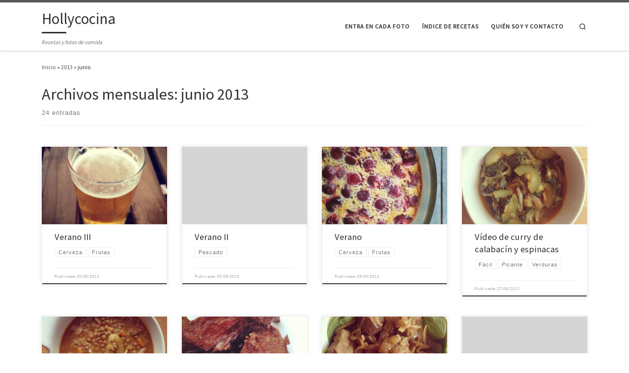

--- FILE ---
content_type: text/html; charset=UTF-8
request_url: https://hollycocina.com/2013/06/
body_size: 15680
content:
<!DOCTYPE html>
<!--[if IE 7]>
<html class="ie ie7" lang="es">
<![endif]-->
<!--[if IE 8]>
<html class="ie ie8" lang="es">
<![endif]-->
<!--[if !(IE 7) | !(IE 8)  ]><!-->
<html lang="es" class="no-js">
<!--<![endif]-->
  <head>
  <meta charset="UTF-8" />
  <meta http-equiv="X-UA-Compatible" content="IE=EDGE" />
  <meta name="viewport" content="width=device-width, initial-scale=1.0" />
  <link rel="profile"  href="https://gmpg.org/xfn/11" />
  <link rel="pingback" href="https://hollycocina.com/xmlrpc.php" />
<script>(function(html){html.className = html.className.replace(/\bno-js\b/,'js')})(document.documentElement);</script>
<title>junio 2013 &#8211; Hollycocina</title>
<meta name='robots' content='max-image-preview:large' />
<link rel='dns-prefetch' href='//secure.gravatar.com' />
<link rel='dns-prefetch' href='//stats.wp.com' />
<link rel='dns-prefetch' href='//v0.wordpress.com' />
<link rel="alternate" type="application/rss+xml" title="Hollycocina &raquo; Feed" href="https://hollycocina.com/feed/" />
<link rel="alternate" type="application/rss+xml" title="Hollycocina &raquo; Feed de los comentarios" href="https://hollycocina.com/comments/feed/" />
<style id='wp-img-auto-sizes-contain-inline-css'>
img:is([sizes=auto i],[sizes^="auto," i]){contain-intrinsic-size:3000px 1500px}
/*# sourceURL=wp-img-auto-sizes-contain-inline-css */
</style>
<style id='wp-emoji-styles-inline-css'>

	img.wp-smiley, img.emoji {
		display: inline !important;
		border: none !important;
		box-shadow: none !important;
		height: 1em !important;
		width: 1em !important;
		margin: 0 0.07em !important;
		vertical-align: -0.1em !important;
		background: none !important;
		padding: 0 !important;
	}
/*# sourceURL=wp-emoji-styles-inline-css */
</style>
<style id='wp-block-library-inline-css'>
:root{--wp-block-synced-color:#7a00df;--wp-block-synced-color--rgb:122,0,223;--wp-bound-block-color:var(--wp-block-synced-color);--wp-editor-canvas-background:#ddd;--wp-admin-theme-color:#007cba;--wp-admin-theme-color--rgb:0,124,186;--wp-admin-theme-color-darker-10:#006ba1;--wp-admin-theme-color-darker-10--rgb:0,107,160.5;--wp-admin-theme-color-darker-20:#005a87;--wp-admin-theme-color-darker-20--rgb:0,90,135;--wp-admin-border-width-focus:2px}@media (min-resolution:192dpi){:root{--wp-admin-border-width-focus:1.5px}}.wp-element-button{cursor:pointer}:root .has-very-light-gray-background-color{background-color:#eee}:root .has-very-dark-gray-background-color{background-color:#313131}:root .has-very-light-gray-color{color:#eee}:root .has-very-dark-gray-color{color:#313131}:root .has-vivid-green-cyan-to-vivid-cyan-blue-gradient-background{background:linear-gradient(135deg,#00d084,#0693e3)}:root .has-purple-crush-gradient-background{background:linear-gradient(135deg,#34e2e4,#4721fb 50%,#ab1dfe)}:root .has-hazy-dawn-gradient-background{background:linear-gradient(135deg,#faaca8,#dad0ec)}:root .has-subdued-olive-gradient-background{background:linear-gradient(135deg,#fafae1,#67a671)}:root .has-atomic-cream-gradient-background{background:linear-gradient(135deg,#fdd79a,#004a59)}:root .has-nightshade-gradient-background{background:linear-gradient(135deg,#330968,#31cdcf)}:root .has-midnight-gradient-background{background:linear-gradient(135deg,#020381,#2874fc)}:root{--wp--preset--font-size--normal:16px;--wp--preset--font-size--huge:42px}.has-regular-font-size{font-size:1em}.has-larger-font-size{font-size:2.625em}.has-normal-font-size{font-size:var(--wp--preset--font-size--normal)}.has-huge-font-size{font-size:var(--wp--preset--font-size--huge)}.has-text-align-center{text-align:center}.has-text-align-left{text-align:left}.has-text-align-right{text-align:right}.has-fit-text{white-space:nowrap!important}#end-resizable-editor-section{display:none}.aligncenter{clear:both}.items-justified-left{justify-content:flex-start}.items-justified-center{justify-content:center}.items-justified-right{justify-content:flex-end}.items-justified-space-between{justify-content:space-between}.screen-reader-text{border:0;clip-path:inset(50%);height:1px;margin:-1px;overflow:hidden;padding:0;position:absolute;width:1px;word-wrap:normal!important}.screen-reader-text:focus{background-color:#ddd;clip-path:none;color:#444;display:block;font-size:1em;height:auto;left:5px;line-height:normal;padding:15px 23px 14px;text-decoration:none;top:5px;width:auto;z-index:100000}html :where(.has-border-color){border-style:solid}html :where([style*=border-top-color]){border-top-style:solid}html :where([style*=border-right-color]){border-right-style:solid}html :where([style*=border-bottom-color]){border-bottom-style:solid}html :where([style*=border-left-color]){border-left-style:solid}html :where([style*=border-width]){border-style:solid}html :where([style*=border-top-width]){border-top-style:solid}html :where([style*=border-right-width]){border-right-style:solid}html :where([style*=border-bottom-width]){border-bottom-style:solid}html :where([style*=border-left-width]){border-left-style:solid}html :where(img[class*=wp-image-]){height:auto;max-width:100%}:where(figure){margin:0 0 1em}html :where(.is-position-sticky){--wp-admin--admin-bar--position-offset:var(--wp-admin--admin-bar--height,0px)}@media screen and (max-width:600px){html :where(.is-position-sticky){--wp-admin--admin-bar--position-offset:0px}}
.has-text-align-justify{text-align:justify;}

/*# sourceURL=wp-block-library-inline-css */
</style><style id='global-styles-inline-css'>
:root{--wp--preset--aspect-ratio--square: 1;--wp--preset--aspect-ratio--4-3: 4/3;--wp--preset--aspect-ratio--3-4: 3/4;--wp--preset--aspect-ratio--3-2: 3/2;--wp--preset--aspect-ratio--2-3: 2/3;--wp--preset--aspect-ratio--16-9: 16/9;--wp--preset--aspect-ratio--9-16: 9/16;--wp--preset--color--black: #000000;--wp--preset--color--cyan-bluish-gray: #abb8c3;--wp--preset--color--white: #ffffff;--wp--preset--color--pale-pink: #f78da7;--wp--preset--color--vivid-red: #cf2e2e;--wp--preset--color--luminous-vivid-orange: #ff6900;--wp--preset--color--luminous-vivid-amber: #fcb900;--wp--preset--color--light-green-cyan: #7bdcb5;--wp--preset--color--vivid-green-cyan: #00d084;--wp--preset--color--pale-cyan-blue: #8ed1fc;--wp--preset--color--vivid-cyan-blue: #0693e3;--wp--preset--color--vivid-purple: #9b51e0;--wp--preset--gradient--vivid-cyan-blue-to-vivid-purple: linear-gradient(135deg,rgb(6,147,227) 0%,rgb(155,81,224) 100%);--wp--preset--gradient--light-green-cyan-to-vivid-green-cyan: linear-gradient(135deg,rgb(122,220,180) 0%,rgb(0,208,130) 100%);--wp--preset--gradient--luminous-vivid-amber-to-luminous-vivid-orange: linear-gradient(135deg,rgb(252,185,0) 0%,rgb(255,105,0) 100%);--wp--preset--gradient--luminous-vivid-orange-to-vivid-red: linear-gradient(135deg,rgb(255,105,0) 0%,rgb(207,46,46) 100%);--wp--preset--gradient--very-light-gray-to-cyan-bluish-gray: linear-gradient(135deg,rgb(238,238,238) 0%,rgb(169,184,195) 100%);--wp--preset--gradient--cool-to-warm-spectrum: linear-gradient(135deg,rgb(74,234,220) 0%,rgb(151,120,209) 20%,rgb(207,42,186) 40%,rgb(238,44,130) 60%,rgb(251,105,98) 80%,rgb(254,248,76) 100%);--wp--preset--gradient--blush-light-purple: linear-gradient(135deg,rgb(255,206,236) 0%,rgb(152,150,240) 100%);--wp--preset--gradient--blush-bordeaux: linear-gradient(135deg,rgb(254,205,165) 0%,rgb(254,45,45) 50%,rgb(107,0,62) 100%);--wp--preset--gradient--luminous-dusk: linear-gradient(135deg,rgb(255,203,112) 0%,rgb(199,81,192) 50%,rgb(65,88,208) 100%);--wp--preset--gradient--pale-ocean: linear-gradient(135deg,rgb(255,245,203) 0%,rgb(182,227,212) 50%,rgb(51,167,181) 100%);--wp--preset--gradient--electric-grass: linear-gradient(135deg,rgb(202,248,128) 0%,rgb(113,206,126) 100%);--wp--preset--gradient--midnight: linear-gradient(135deg,rgb(2,3,129) 0%,rgb(40,116,252) 100%);--wp--preset--font-size--small: 13px;--wp--preset--font-size--medium: 20px;--wp--preset--font-size--large: 36px;--wp--preset--font-size--x-large: 42px;--wp--preset--spacing--20: 0.44rem;--wp--preset--spacing--30: 0.67rem;--wp--preset--spacing--40: 1rem;--wp--preset--spacing--50: 1.5rem;--wp--preset--spacing--60: 2.25rem;--wp--preset--spacing--70: 3.38rem;--wp--preset--spacing--80: 5.06rem;--wp--preset--shadow--natural: 6px 6px 9px rgba(0, 0, 0, 0.2);--wp--preset--shadow--deep: 12px 12px 50px rgba(0, 0, 0, 0.4);--wp--preset--shadow--sharp: 6px 6px 0px rgba(0, 0, 0, 0.2);--wp--preset--shadow--outlined: 6px 6px 0px -3px rgb(255, 255, 255), 6px 6px rgb(0, 0, 0);--wp--preset--shadow--crisp: 6px 6px 0px rgb(0, 0, 0);}:where(.is-layout-flex){gap: 0.5em;}:where(.is-layout-grid){gap: 0.5em;}body .is-layout-flex{display: flex;}.is-layout-flex{flex-wrap: wrap;align-items: center;}.is-layout-flex > :is(*, div){margin: 0;}body .is-layout-grid{display: grid;}.is-layout-grid > :is(*, div){margin: 0;}:where(.wp-block-columns.is-layout-flex){gap: 2em;}:where(.wp-block-columns.is-layout-grid){gap: 2em;}:where(.wp-block-post-template.is-layout-flex){gap: 1.25em;}:where(.wp-block-post-template.is-layout-grid){gap: 1.25em;}.has-black-color{color: var(--wp--preset--color--black) !important;}.has-cyan-bluish-gray-color{color: var(--wp--preset--color--cyan-bluish-gray) !important;}.has-white-color{color: var(--wp--preset--color--white) !important;}.has-pale-pink-color{color: var(--wp--preset--color--pale-pink) !important;}.has-vivid-red-color{color: var(--wp--preset--color--vivid-red) !important;}.has-luminous-vivid-orange-color{color: var(--wp--preset--color--luminous-vivid-orange) !important;}.has-luminous-vivid-amber-color{color: var(--wp--preset--color--luminous-vivid-amber) !important;}.has-light-green-cyan-color{color: var(--wp--preset--color--light-green-cyan) !important;}.has-vivid-green-cyan-color{color: var(--wp--preset--color--vivid-green-cyan) !important;}.has-pale-cyan-blue-color{color: var(--wp--preset--color--pale-cyan-blue) !important;}.has-vivid-cyan-blue-color{color: var(--wp--preset--color--vivid-cyan-blue) !important;}.has-vivid-purple-color{color: var(--wp--preset--color--vivid-purple) !important;}.has-black-background-color{background-color: var(--wp--preset--color--black) !important;}.has-cyan-bluish-gray-background-color{background-color: var(--wp--preset--color--cyan-bluish-gray) !important;}.has-white-background-color{background-color: var(--wp--preset--color--white) !important;}.has-pale-pink-background-color{background-color: var(--wp--preset--color--pale-pink) !important;}.has-vivid-red-background-color{background-color: var(--wp--preset--color--vivid-red) !important;}.has-luminous-vivid-orange-background-color{background-color: var(--wp--preset--color--luminous-vivid-orange) !important;}.has-luminous-vivid-amber-background-color{background-color: var(--wp--preset--color--luminous-vivid-amber) !important;}.has-light-green-cyan-background-color{background-color: var(--wp--preset--color--light-green-cyan) !important;}.has-vivid-green-cyan-background-color{background-color: var(--wp--preset--color--vivid-green-cyan) !important;}.has-pale-cyan-blue-background-color{background-color: var(--wp--preset--color--pale-cyan-blue) !important;}.has-vivid-cyan-blue-background-color{background-color: var(--wp--preset--color--vivid-cyan-blue) !important;}.has-vivid-purple-background-color{background-color: var(--wp--preset--color--vivid-purple) !important;}.has-black-border-color{border-color: var(--wp--preset--color--black) !important;}.has-cyan-bluish-gray-border-color{border-color: var(--wp--preset--color--cyan-bluish-gray) !important;}.has-white-border-color{border-color: var(--wp--preset--color--white) !important;}.has-pale-pink-border-color{border-color: var(--wp--preset--color--pale-pink) !important;}.has-vivid-red-border-color{border-color: var(--wp--preset--color--vivid-red) !important;}.has-luminous-vivid-orange-border-color{border-color: var(--wp--preset--color--luminous-vivid-orange) !important;}.has-luminous-vivid-amber-border-color{border-color: var(--wp--preset--color--luminous-vivid-amber) !important;}.has-light-green-cyan-border-color{border-color: var(--wp--preset--color--light-green-cyan) !important;}.has-vivid-green-cyan-border-color{border-color: var(--wp--preset--color--vivid-green-cyan) !important;}.has-pale-cyan-blue-border-color{border-color: var(--wp--preset--color--pale-cyan-blue) !important;}.has-vivid-cyan-blue-border-color{border-color: var(--wp--preset--color--vivid-cyan-blue) !important;}.has-vivid-purple-border-color{border-color: var(--wp--preset--color--vivid-purple) !important;}.has-vivid-cyan-blue-to-vivid-purple-gradient-background{background: var(--wp--preset--gradient--vivid-cyan-blue-to-vivid-purple) !important;}.has-light-green-cyan-to-vivid-green-cyan-gradient-background{background: var(--wp--preset--gradient--light-green-cyan-to-vivid-green-cyan) !important;}.has-luminous-vivid-amber-to-luminous-vivid-orange-gradient-background{background: var(--wp--preset--gradient--luminous-vivid-amber-to-luminous-vivid-orange) !important;}.has-luminous-vivid-orange-to-vivid-red-gradient-background{background: var(--wp--preset--gradient--luminous-vivid-orange-to-vivid-red) !important;}.has-very-light-gray-to-cyan-bluish-gray-gradient-background{background: var(--wp--preset--gradient--very-light-gray-to-cyan-bluish-gray) !important;}.has-cool-to-warm-spectrum-gradient-background{background: var(--wp--preset--gradient--cool-to-warm-spectrum) !important;}.has-blush-light-purple-gradient-background{background: var(--wp--preset--gradient--blush-light-purple) !important;}.has-blush-bordeaux-gradient-background{background: var(--wp--preset--gradient--blush-bordeaux) !important;}.has-luminous-dusk-gradient-background{background: var(--wp--preset--gradient--luminous-dusk) !important;}.has-pale-ocean-gradient-background{background: var(--wp--preset--gradient--pale-ocean) !important;}.has-electric-grass-gradient-background{background: var(--wp--preset--gradient--electric-grass) !important;}.has-midnight-gradient-background{background: var(--wp--preset--gradient--midnight) !important;}.has-small-font-size{font-size: var(--wp--preset--font-size--small) !important;}.has-medium-font-size{font-size: var(--wp--preset--font-size--medium) !important;}.has-large-font-size{font-size: var(--wp--preset--font-size--large) !important;}.has-x-large-font-size{font-size: var(--wp--preset--font-size--x-large) !important;}
/*# sourceURL=global-styles-inline-css */
</style>

<style id='classic-theme-styles-inline-css'>
/*! This file is auto-generated */
.wp-block-button__link{color:#fff;background-color:#32373c;border-radius:9999px;box-shadow:none;text-decoration:none;padding:calc(.667em + 2px) calc(1.333em + 2px);font-size:1.125em}.wp-block-file__button{background:#32373c;color:#fff;text-decoration:none}
/*# sourceURL=/wp-includes/css/classic-themes.min.css */
</style>
<link rel='stylesheet' id='generate-thumbnail-css' href='https://hollycocina.com/wp-content/plugins/generate-thumbnail/public/css/generate-thumbnail-public.css?ver=1.0.0' media='all' />
<link rel='stylesheet' id='customizr-main-css' href='https://hollycocina.com/wp-content/themes/customizr/assets/front/css/style.min.css?ver=4.4.21' media='all' />
<style id='customizr-main-inline-css'>

              body {
                font-size : 0.81rem;
                line-height : 1.5em;
              }

.tc-header.border-top { border-top-width: 5px; border-top-style: solid }
.grid-container__classic .czr__r-wGOC::before{padding-top:61.803398%}

@media (min-width: 768px) {.grid-container__classic .czr__r-wGOC::before{padding-top:40%}}

#czr-push-footer { display: none; visibility: hidden; }
        .czr-sticky-footer #czr-push-footer.sticky-footer-enabled { display: block; }
        
/*# sourceURL=customizr-main-inline-css */
</style>
<link rel='stylesheet' id='social-logos-css' href='https://hollycocina.com/wp-content/plugins/jetpack/_inc/social-logos/social-logos.min.css?ver=13.1.3' media='all' />
<link rel='stylesheet' id='jetpack_css-css' href='https://hollycocina.com/wp-content/plugins/jetpack/css/jetpack.css?ver=13.1.3' media='all' />
<script id="nb-jquery" src="https://hollycocina.com/wp-includes/js/jquery/jquery.min.js?ver=3.7.1" id="jquery-core-js"></script>
<script src="https://hollycocina.com/wp-includes/js/jquery/jquery-migrate.min.js?ver=3.4.1" id="jquery-migrate-js"></script>
<script src="https://hollycocina.com/wp-content/plugins/generate-thumbnail/public/js/generate-thumbnail-public.js?ver=1.0.0" id="generate-thumbnail-js"></script>
<script src="https://hollycocina.com/wp-content/themes/customizr/assets/front/js/libs/modernizr.min.js?ver=4.4.21" id="modernizr-js"></script>
<script src="https://hollycocina.com/wp-includes/js/underscore.min.js?ver=1.13.7" id="underscore-js"></script>
<script id="tc-scripts-js-extra">
var CZRParams = {"assetsPath":"https://hollycocina.com/wp-content/themes/customizr/assets/front/","mainScriptUrl":"https://hollycocina.com/wp-content/themes/customizr/assets/front/js/tc-scripts.min.js?4.4.21","deferFontAwesome":"1","fontAwesomeUrl":"https://hollycocina.com/wp-content/themes/customizr/assets/shared/fonts/fa/css/fontawesome-all.min.css?4.4.21","_disabled":[],"centerSliderImg":"1","isLightBoxEnabled":"1","SmoothScroll":{"Enabled":true,"Options":{"touchpadSupport":false}},"isAnchorScrollEnabled":"","anchorSmoothScrollExclude":{"simple":["[class*=edd]",".carousel-control","[data-toggle=\"modal\"]","[data-toggle=\"dropdown\"]","[data-toggle=\"czr-dropdown\"]","[data-toggle=\"tooltip\"]","[data-toggle=\"popover\"]","[data-toggle=\"collapse\"]","[data-toggle=\"czr-collapse\"]","[data-toggle=\"tab\"]","[data-toggle=\"pill\"]","[data-toggle=\"czr-pill\"]","[class*=upme]","[class*=um-]"],"deep":{"classes":[],"ids":[]}},"timerOnScrollAllBrowsers":"1","centerAllImg":"1","HasComments":"","LoadModernizr":"1","stickyHeader":"","extLinksStyle":"","extLinksTargetExt":"","extLinksSkipSelectors":{"classes":["btn","button"],"ids":[]},"dropcapEnabled":"","dropcapWhere":{"post":"","page":""},"dropcapMinWords":"","dropcapSkipSelectors":{"tags":["IMG","IFRAME","H1","H2","H3","H4","H5","H6","BLOCKQUOTE","UL","OL"],"classes":["btn"],"id":[]},"imgSmartLoadEnabled":"1","imgSmartLoadOpts":{"parentSelectors":["[class*=grid-container], .article-container",".__before_main_wrapper",".widget-front",".post-related-articles",".tc-singular-thumbnail-wrapper",".sek-module-inner"],"opts":{"excludeImg":[".tc-holder-img"]}},"imgSmartLoadsForSliders":"1","pluginCompats":[],"isWPMobile":"","menuStickyUserSettings":{"desktop":"stick_up","mobile":"stick_up"},"adminAjaxUrl":"https://hollycocina.com/wp-admin/admin-ajax.php","ajaxUrl":"https://hollycocina.com/?czrajax=1","frontNonce":{"id":"CZRFrontNonce","handle":"ad2ecd4de0"},"isDevMode":"","isModernStyle":"1","i18n":{"Permanently dismiss":"Descartar permanentemente"},"frontNotifications":{"welcome":{"enabled":false,"content":"","dismissAction":"dismiss_welcome_note_front"}},"preloadGfonts":"1","googleFonts":"Source+Sans+Pro","version":"4.4.21"};
//# sourceURL=tc-scripts-js-extra
</script>
<script src="https://hollycocina.com/wp-content/themes/customizr/assets/front/js/tc-scripts.min.js?ver=4.4.21" id="tc-scripts-js" defer></script>
<link rel="https://api.w.org/" href="https://hollycocina.com/wp-json/" /><link rel="EditURI" type="application/rsd+xml" title="RSD" href="https://hollycocina.com/xmlrpc.php?rsd" />
<meta name="generator" content="WordPress 6.9" />
	<style>img#wpstats{display:none}</style>
		              <link rel="preload" as="font" type="font/woff2" href="https://hollycocina.com/wp-content/themes/customizr/assets/shared/fonts/customizr/customizr.woff2?128396981" crossorigin="anonymous"/>
            
<!-- Jetpack Open Graph Tags -->
<meta property="og:type" content="website" />
<meta property="og:title" content="junio 2013 &#8211; Hollycocina" />
<meta property="og:site_name" content="Hollycocina" />
<meta property="og:image" content="https://s0.wp.com/i/blank.jpg" />
<meta property="og:image:alt" content="" />
<meta property="og:locale" content="es_ES" />
<meta name="twitter:site" content="@hollycocina" />

<!-- End Jetpack Open Graph Tags -->
</head>

  <body class="nb-3-3-4 nimble-no-local-data-skp__date nimble-no-group-site-tmpl-skp__date_for_site_tmpl archive date wp-embed-responsive wp-theme-customizr sek-hide-rc-badge czr-link-hover-underline header-skin-light footer-skin-dark czr-no-sidebar tc-center-images czr-full-layout customizr-4-4-21 czr-post-list-context czr-sticky-footer">
          <a class="screen-reader-text skip-link" href="#content">Saltar al contenido</a>
    
    
    <div id="tc-page-wrap" class="">

      <header class="tpnav-header__header tc-header sl-logo_left sticky-brand-shrink-on sticky-transparent border-top czr-submenu-fade czr-submenu-move" >
        <div class="primary-navbar__wrapper d-none d-lg-block has-horizontal-menu desktop-sticky" >
  <div class="container">
    <div class="row align-items-center flex-row primary-navbar__row">
      <div class="branding__container col col-auto" >
  <div class="branding align-items-center flex-column ">
    <div class="branding-row d-flex flex-row align-items-center align-self-start">
      <span class="navbar-brand col-auto " >
    <a class="navbar-brand-sitename  czr-underline" href="https://hollycocina.com/">
    <span>Hollycocina</span>
  </a>
</span>
      </div>
    <span class="header-tagline " >
  Recetas y fotos de comida</span>

  </div>
</div>
      <div class="primary-nav__container justify-content-lg-around col col-lg-auto flex-lg-column" >
  <div class="primary-nav__wrapper flex-lg-row align-items-center justify-content-end">
              <nav class="primary-nav__nav col" id="primary-nav">
          <div class="nav__menu-wrapper primary-nav__menu-wrapper justify-content-end czr-open-on-hover" >
<ul id="main-menu" class="primary-nav__menu regular-nav nav__menu nav"><li id="menu-item-27835411592" class="menu-item menu-item-type-post_type menu-item-object-page menu-item-27835411592"><a href="https://hollycocina.com/entra-en-cada-foto/" class="nav__link"><span class="nav__title">Entra en cada foto</span></a></li>
<li id="menu-item-27835411593" class="menu-item menu-item-type-post_type menu-item-object-page menu-item-27835411593"><a href="https://hollycocina.com/indice-de-recetas/" class="nav__link"><span class="nav__title">Índice de recetas</span></a></li>
<li id="menu-item-27835411594" class="menu-item menu-item-type-post_type menu-item-object-page menu-item-27835411594"><a href="https://hollycocina.com/quien-soy-y-contacto/" class="nav__link"><span class="nav__title">Quién soy y Contacto</span></a></li>
</ul></div>        </nav>
    <div class="primary-nav__utils nav__utils col-auto" >
    <ul class="nav utils flex-row flex-nowrap regular-nav">
      <li class="nav__search " >
  <a href="#" class="search-toggle_btn icn-search czr-overlay-toggle_btn"  aria-expanded="false"><span class="sr-only">Search</span></a>
        <div class="czr-search-expand">
      <div class="czr-search-expand-inner"><div class="search-form__container " >
  <form action="https://hollycocina.com/" method="get" class="czr-form search-form">
    <div class="form-group czr-focus">
            <label for="s-696f056253923" id="lsearch-696f056253923">
        <span class="screen-reader-text">Buscar</span>
        <input id="s-696f056253923" class="form-control czr-search-field" name="s" type="search" value="" aria-describedby="lsearch-696f056253923" placeholder="Buscar &hellip;">
      </label>
      <button type="submit" class="button"><i class="icn-search"></i><span class="screen-reader-text">Buscar &hellip;</span></button>
    </div>
  </form>
</div></div>
    </div>
    </li>
    </ul>
</div>  </div>
</div>
    </div>
  </div>
</div>    <div class="mobile-navbar__wrapper d-lg-none mobile-sticky" >
    <div class="branding__container justify-content-between align-items-center container" >
  <div class="branding flex-column">
    <div class="branding-row d-flex align-self-start flex-row align-items-center">
      <span class="navbar-brand col-auto " >
    <a class="navbar-brand-sitename  czr-underline" href="https://hollycocina.com/">
    <span>Hollycocina</span>
  </a>
</span>
    </div>
      </div>
  <div class="mobile-utils__wrapper nav__utils regular-nav">
    <ul class="nav utils row flex-row flex-nowrap">
      <li class="nav__search " >
  <a href="#" class="search-toggle_btn icn-search czr-dropdown" data-aria-haspopup="true" aria-expanded="false"><span class="sr-only">Search</span></a>
        <div class="czr-search-expand">
      <div class="czr-search-expand-inner"><div class="search-form__container " >
  <form action="https://hollycocina.com/" method="get" class="czr-form search-form">
    <div class="form-group czr-focus">
            <label for="s-696f056253f69" id="lsearch-696f056253f69">
        <span class="screen-reader-text">Buscar</span>
        <input id="s-696f056253f69" class="form-control czr-search-field" name="s" type="search" value="" aria-describedby="lsearch-696f056253f69" placeholder="Buscar &hellip;">
      </label>
      <button type="submit" class="button"><i class="icn-search"></i><span class="screen-reader-text">Buscar &hellip;</span></button>
    </div>
  </form>
</div></div>
    </div>
        <ul class="dropdown-menu czr-dropdown-menu">
      <li class="header-search__container container">
  <div class="search-form__container " >
  <form action="https://hollycocina.com/" method="get" class="czr-form search-form">
    <div class="form-group czr-focus">
            <label for="s-696f056254177" id="lsearch-696f056254177">
        <span class="screen-reader-text">Buscar</span>
        <input id="s-696f056254177" class="form-control czr-search-field" name="s" type="search" value="" aria-describedby="lsearch-696f056254177" placeholder="Buscar &hellip;">
      </label>
      <button type="submit" class="button"><i class="icn-search"></i><span class="screen-reader-text">Buscar &hellip;</span></button>
    </div>
  </form>
</div></li>    </ul>
  </li>
<li class="hamburger-toggler__container " >
  <button class="ham-toggler-menu czr-collapsed" data-toggle="czr-collapse" data-target="#mobile-nav"><span class="ham__toggler-span-wrapper"><span class="line line-1"></span><span class="line line-2"></span><span class="line line-3"></span></span><span class="screen-reader-text">Menú</span></button>
</li>
    </ul>
  </div>
</div>
<div class="mobile-nav__container " >
   <nav class="mobile-nav__nav flex-column czr-collapse" id="mobile-nav">
      <div class="mobile-nav__inner container">
      <div class="nav__menu-wrapper mobile-nav__menu-wrapper czr-open-on-click" >
<ul id="mobile-nav-menu" class="mobile-nav__menu vertical-nav nav__menu flex-column nav"><li class="menu-item menu-item-type-post_type menu-item-object-page menu-item-27835411592"><a href="https://hollycocina.com/entra-en-cada-foto/" class="nav__link"><span class="nav__title">Entra en cada foto</span></a></li>
<li class="menu-item menu-item-type-post_type menu-item-object-page menu-item-27835411593"><a href="https://hollycocina.com/indice-de-recetas/" class="nav__link"><span class="nav__title">Índice de recetas</span></a></li>
<li class="menu-item menu-item-type-post_type menu-item-object-page menu-item-27835411594"><a href="https://hollycocina.com/quien-soy-y-contacto/" class="nav__link"><span class="nav__title">Quién soy y Contacto</span></a></li>
</ul></div>      </div>
  </nav>
</div></div></header>


  
    <div id="main-wrapper" class="section">

                      

          <div class="czr-hot-crumble container page-breadcrumbs" role="navigation" >
  <div class="row">
        <nav class="breadcrumbs col-12"><span class="trail-begin"><a href="https://hollycocina.com" title="Hollycocina" rel="home" class="trail-begin">Inicio</a></span> <span class="sep">&raquo;</span> <a href="https://hollycocina.com/2013/" title="2013">2013</a> <span class="sep">&raquo;</span> <span class="trail-end">junio</span></nav>  </div>
</div>
          <div class="container" role="main">

            
            <div class="flex-row row column-content-wrapper">

                
                <div id="content" class="col-12 article-container">

                  <header class="archive-header " >
  <div class="archive-header-inner">
        <h1 class="archive-title">
      Archivos mensuales:&nbsp;<span>junio 2013</span>    </h1>
          <div class="header-bottom">
        <span>
          24 entradas        </span>
      </div>
                    <hr class="featurette-divider">
        </div>
</header><div id="czr_grid-696f05624bf47" class="grid-container grid-container__classic tc-grid-shadow tc-grid-border tc-grid-hover-move" >
  <div class="grid__wrapper grid">
  <section class="row grid__section cols-4 grid-section-not-featured">
  <article id="post-27835403623" class="grid-item col-12 col-md-6 col-xl-3 col-lg-4 post-27835403623 post type-post status-publish format-standard has-post-thumbnail category-fotos tag-cerveza tag-frutas czr-hentry" >
  <section class="grid__item">
    <div class="tc-grid-figure entry-media__holder has-thumb czr__r-wGR js-centering">
      <div class="entry-media__wrapper czr__r-i">
        <a class="bg-link" href="https://hollycocina.com/verano-ii/"></a>
        <img  width="500" height="350"  src="[data-uri]" data-src="https://hollycocina.com/wp-content/uploads/2013/06/Cervecita-500x350.jpg"  class="attachment-tc-grid tc-thumb-type-thumb czr-img no-lazy wp-post-image" alt="" decoding="async" fetchpriority="high" />      </div>
      <div class="tc-grid-caption">
          <div class="entry-summary ">
                        <div class="tc-g-cont czr-talign"><p>Verano. Cervecitas.</p></div>
                      </div>
                </div>

          </div>
      <div class="tc-content">
      <header class="entry-header " >
  <div class="entry-header-inner ">
              <h2 class="entry-title">
      <a class="czr-title" href="https://hollycocina.com/verano-ii/" rel="bookmark">Verano III</a>
    </h2>
            </div>
</header>      <footer class="entry-footer" >      <div class="post-tags entry-meta">
        <ul class="tags">
          <li><a class="tag__link btn btn-skin-dark-oh inverted" href="https://hollycocina.com/tag/cerveza/" title="Ver todas las entradas en Cerveza"> <span>Cerveza</span> </a></li><li><a class="tag__link btn btn-skin-dark-oh inverted" href="https://hollycocina.com/tag/frutas/" title="Ver todas las entradas en Frutas"> <span>Frutas</span> </a></li>        </ul>
      </div>
            <div class="post-info clearfix entry-meta">

          <div class="row flex-row">
                          <div class="col col-auto">
                <div class="row">
                  <div class="col col-auto">Publicada <a href="https://hollycocina.com/verano-ii/" title="Enlace permanente a:&nbsp;Verano III" rel="bookmark"><time class="entry-date published updated" datetime="30/06/2013">30/06/2013</time></a></div>                </div>
              </div>
                      </div>
        </div>
            </footer>    </div>
    </section>
</article><article id="post-27835403631" class="grid-item col-12 col-md-6 col-xl-3 col-lg-4 post-27835403631 post type-post status-publish format-standard has-post-thumbnail category-fotos tag-pescado czr-hentry" >
  <section class="grid__item">
    <div class="tc-grid-figure entry-media__holder has-thumb czr__r-wGR js-centering">
      <div class="entry-media__wrapper czr__r-i">
        <a class="bg-link" href="https://hollycocina.com/verano-ii-2/"></a>
                <svg class="czr-svg-placeholder thumb-standard-empty" id="696f056258aae" viewBox="0 0 1792 1792" xmlns="http://www.w3.org/2000/svg"><path d="M928 832q0-14-9-23t-23-9q-66 0-113 47t-47 113q0 14 9 23t23 9 23-9 9-23q0-40 28-68t68-28q14 0 23-9t9-23zm224 130q0 106-75 181t-181 75-181-75-75-181 75-181 181-75 181 75 75 181zm-1024 574h1536v-128h-1536v128zm1152-574q0-159-112.5-271.5t-271.5-112.5-271.5 112.5-112.5 271.5 112.5 271.5 271.5 112.5 271.5-112.5 112.5-271.5zm-1024-642h384v-128h-384v128zm-128 192h1536v-256h-828l-64 128h-644v128zm1664-256v1280q0 53-37.5 90.5t-90.5 37.5h-1536q-53 0-90.5-37.5t-37.5-90.5v-1280q0-53 37.5-90.5t90.5-37.5h1536q53 0 90.5 37.5t37.5 90.5z"/></svg>
        <img class="czr-img-placeholder" src="https://hollycocina.com/wp-content/themes/customizr/assets/front/img/thumb-standard-empty.png" alt="Verano II" data-czr-post-id="696f056258aae" width="300" height="300"/>      </div>
      <div class="tc-grid-caption">
          <div class="entry-summary ">
                        <div class="tc-g-cont czr-talign"><p>Verano. Tostada con sardinas. Verano. Gazpachos.</p></div>
                      </div>
                </div>

          </div>
      <div class="tc-content">
      <header class="entry-header " >
  <div class="entry-header-inner ">
              <h2 class="entry-title">
      <a class="czr-title" href="https://hollycocina.com/verano-ii-2/" rel="bookmark">Verano II</a>
    </h2>
            </div>
</header>      <footer class="entry-footer" >      <div class="post-tags entry-meta">
        <ul class="tags">
          <li><a class="tag__link btn btn-skin-dark-oh inverted" href="https://hollycocina.com/tag/pescado/" title="Ver todas las entradas en Pescado"> <span>Pescado</span> </a></li>        </ul>
      </div>
            <div class="post-info clearfix entry-meta">

          <div class="row flex-row">
                          <div class="col col-auto">
                <div class="row">
                  <div class="col col-auto">Publicada <a href="https://hollycocina.com/verano-ii-2/" title="Enlace permanente a:&nbsp;Verano II" rel="bookmark"><time class="entry-date published updated" datetime="30/06/2013">30/06/2013</time></a></div>                </div>
              </div>
                      </div>
        </div>
            </footer>    </div>
    </section>
</article><article id="post-27835403616" class="grid-item col-12 col-md-6 col-xl-3 col-lg-4 post-27835403616 post type-post status-publish format-standard has-post-thumbnail category-fotos tag-cerveza tag-frutas czr-hentry" >
  <section class="grid__item">
    <div class="tc-grid-figure entry-media__holder has-thumb czr__r-wGR js-centering">
      <div class="entry-media__wrapper czr__r-i">
        <a class="bg-link" href="https://hollycocina.com/verano/"></a>
        <img  width="500" height="350"  src="[data-uri]" data-src="https://hollycocina.com/wp-content/uploads/2013/06/Clafoutis-500x350.jpg"  class="attachment-tc-grid tc-thumb-type-thumb czr-img no-lazy wp-post-image" alt="" decoding="async" />      </div>
      <div class="tc-grid-caption">
          <div class="entry-summary ">
                        <div class="tc-g-cont czr-talign"><p>Verano. Frutas. Verano. Caracoles.</p></div>
                      </div>
                </div>

          </div>
      <div class="tc-content">
      <header class="entry-header " >
  <div class="entry-header-inner ">
              <h2 class="entry-title">
      <a class="czr-title" href="https://hollycocina.com/verano/" rel="bookmark">Verano</a>
    </h2>
            </div>
</header>      <footer class="entry-footer" >      <div class="post-tags entry-meta">
        <ul class="tags">
          <li><a class="tag__link btn btn-skin-dark-oh inverted" href="https://hollycocina.com/tag/cerveza/" title="Ver todas las entradas en Cerveza"> <span>Cerveza</span> </a></li><li><a class="tag__link btn btn-skin-dark-oh inverted" href="https://hollycocina.com/tag/frutas/" title="Ver todas las entradas en Frutas"> <span>Frutas</span> </a></li>        </ul>
      </div>
            <div class="post-info clearfix entry-meta">

          <div class="row flex-row">
                          <div class="col col-auto">
                <div class="row">
                  <div class="col col-auto">Publicada <a href="https://hollycocina.com/verano/" title="Enlace permanente a:&nbsp;Verano" rel="bookmark"><time class="entry-date published updated" datetime="29/06/2013">29/06/2013</time></a></div>                </div>
              </div>
                      </div>
        </div>
            </footer>    </div>
    </section>
</article><article id="post-27835403608" class="grid-item col-12 col-md-6 col-xl-3 col-lg-4 post-27835403608 post type-post status-publish format-standard has-post-thumbnail category-receta-salada tag-facil tag-picante tag-verduras czr-hentry" >
  <section class="grid__item">
    <div class="tc-grid-figure entry-media__holder has-thumb czr__r-wGR js-centering">
      <div class="entry-media__wrapper czr__r-i">
        <a class="bg-link" href="https://hollycocina.com/video-de-curry-de-calabacin-y-espinacas/"></a>
        <img  width="500" height="350"  src="[data-uri]" data-src="https://hollycocina.com/wp-content/uploads/2013/06/Curry-de-calabacín-y-espinacas-500x350.jpg"  class="attachment-tc-grid tc-thumb-type-thumb czr-img no-lazy wp-post-image" alt="" decoding="async" />      </div>
      <div class="tc-grid-caption">
          <div class="entry-summary ">
                        <div class="tc-g-cont czr-talign"><p>Cebolla, ajos, jengibre, pasta de curry, calabacín, espinacas, aceite de oliva virgen extra, sal. &nbsp; Calentar el aceite, añadir el jengibre, el ajo y la pasta de curry, añadir las cebollas, añadir el calabacín, añadir un poco de agua y las espinacas. Está muy rico a temperatura ambiente. Perfecto para [&hellip;]</p></div>
                      </div>
                </div>

          </div>
      <div class="tc-content">
      <header class="entry-header " >
  <div class="entry-header-inner ">
              <h2 class="entry-title">
      <a class="czr-title" href="https://hollycocina.com/video-de-curry-de-calabacin-y-espinacas/" rel="bookmark">Vídeo de curry de calabacín y espinacas</a>
    </h2>
            </div>
</header>      <footer class="entry-footer" >      <div class="post-tags entry-meta">
        <ul class="tags">
          <li><a class="tag__link btn btn-skin-dark-oh inverted" href="https://hollycocina.com/tag/facil/" title="Ver todas las entradas en Fácil"> <span>Fácil</span> </a></li><li><a class="tag__link btn btn-skin-dark-oh inverted" href="https://hollycocina.com/tag/picante/" title="Ver todas las entradas en Picante"> <span>Picante</span> </a></li><li><a class="tag__link btn btn-skin-dark-oh inverted" href="https://hollycocina.com/tag/verduras/" title="Ver todas las entradas en Verduras"> <span>Verduras</span> </a></li>        </ul>
      </div>
            <div class="post-info clearfix entry-meta">

          <div class="row flex-row">
                          <div class="col col-auto">
                <div class="row">
                  <div class="col col-auto">Publicada <a href="https://hollycocina.com/video-de-curry-de-calabacin-y-espinacas/" title="Enlace permanente a:&nbsp;Vídeo de curry de calabacín y espinacas" rel="bookmark"><time class="entry-date published updated" datetime="27/06/2013">27/06/2013</time></a></div>                </div>
              </div>
                      </div>
        </div>
            </footer>    </div>
    </section>
</article><article id="post-27835403473" class="grid-item col-12 col-md-6 col-xl-3 col-lg-4 post-27835403473 post type-post status-publish format-standard has-post-thumbnail category-fotos tag-comidamarron czr-hentry" >
  <section class="grid__item">
    <div class="tc-grid-figure entry-media__holder has-thumb czr__r-wGR js-centering">
      <div class="entry-media__wrapper czr__r-i">
        <a class="bg-link" href="https://hollycocina.com/lentejas-de-mama/"></a>
        <img  width="570" height="350"  src="[data-uri]" data-src="https://hollycocina.com/wp-content/uploads/2013/06/Lentejas-de-mama-570x350.jpg"  class="attachment-tc-grid tc-thumb-type-thumb czr-img no-lazy wp-post-image" alt="" decoding="async" loading="lazy" />      </div>
      <div class="tc-grid-caption">
          <div class="entry-summary ">
                        <div class="tc-g-cont czr-talign"></div>
                      </div>
                </div>

          </div>
      <div class="tc-content">
      <header class="entry-header " >
  <div class="entry-header-inner ">
              <h2 class="entry-title">
      <a class="czr-title" href="https://hollycocina.com/lentejas-de-mama/" rel="bookmark">Lentejas de mama</a>
    </h2>
            </div>
</header>      <footer class="entry-footer" >      <div class="post-tags entry-meta">
        <ul class="tags">
          <li><a class="tag__link btn btn-skin-dark-oh inverted" href="https://hollycocina.com/tag/comidamarron/" title="Ver todas las entradas en ComidaMarrón"> <span>ComidaMarrón</span> </a></li>        </ul>
      </div>
            <div class="post-info clearfix entry-meta">

          <div class="row flex-row">
                          <div class="col col-auto">
                <div class="row">
                  <div class="col col-auto">Publicada <a href="https://hollycocina.com/lentejas-de-mama/" title="Enlace permanente a:&nbsp;Lentejas de mama" rel="bookmark"><time class="entry-date published updated" datetime="27/06/2013">27/06/2013</time></a></div>                </div>
              </div>
                      </div>
        </div>
            </footer>    </div>
    </section>
</article><article id="post-27835403477" class="grid-item col-12 col-md-6 col-xl-3 col-lg-4 post-27835403477 post type-post status-publish format-standard has-post-thumbnail category-fotos tag-carne tag-comidamarron czr-hentry" >
  <section class="grid__item">
    <div class="tc-grid-figure entry-media__holder has-thumb czr__r-wGR js-centering">
      <div class="entry-media__wrapper czr__r-i">
        <a class="bg-link" href="https://hollycocina.com/codorniz-frita/"></a>
        <img  width="500" height="350"  src="[data-uri]" data-src="https://hollycocina.com/wp-content/uploads/2013/06/Codorniz-frita-500x350.jpg"  class="attachment-tc-grid tc-thumb-type-thumb czr-img no-lazy wp-post-image" alt="" decoding="async" loading="lazy" />      </div>
      <div class="tc-grid-caption">
          <div class="entry-summary ">
                        <div class="tc-g-cont czr-talign"><p>&nbsp; Me pirra.</p></div>
                      </div>
                </div>

          </div>
      <div class="tc-content">
      <header class="entry-header " >
  <div class="entry-header-inner ">
              <h2 class="entry-title">
      <a class="czr-title" href="https://hollycocina.com/codorniz-frita/" rel="bookmark">Codorniz frita</a>
    </h2>
            </div>
</header>      <footer class="entry-footer" >      <div class="post-tags entry-meta">
        <ul class="tags">
          <li><a class="tag__link btn btn-skin-dark-oh inverted" href="https://hollycocina.com/tag/carne/" title="Ver todas las entradas en Carne"> <span>Carne</span> </a></li><li><a class="tag__link btn btn-skin-dark-oh inverted" href="https://hollycocina.com/tag/comidamarron/" title="Ver todas las entradas en ComidaMarrón"> <span>ComidaMarrón</span> </a></li>        </ul>
      </div>
            <div class="post-info clearfix entry-meta">

          <div class="row flex-row">
                          <div class="col col-auto">
                <div class="row">
                  <div class="col col-auto">Publicada <a href="https://hollycocina.com/codorniz-frita/" title="Enlace permanente a:&nbsp;Codorniz frita" rel="bookmark"><time class="entry-date published updated" datetime="26/06/2013">26/06/2013</time></a></div>                </div>
              </div>
                      </div>
        </div>
            </footer>    </div>
    </section>
</article><article id="post-27835403601" class="grid-item col-12 col-md-6 col-xl-3 col-lg-4 post-27835403601 post type-post status-publish format-standard has-post-thumbnail category-receta-salada tag-comidamarron tag-facil czr-hentry" >
  <section class="grid__item">
    <div class="tc-grid-figure entry-media__holder has-thumb czr__r-wGR js-centering">
      <div class="entry-media__wrapper czr__r-i">
        <a class="bg-link" href="https://hollycocina.com/video-de-higado-encebollado/"></a>
        <img  width="500" height="350"  src="[data-uri]" data-src="https://hollycocina.com/wp-content/uploads/2013/06/Higado-500x350.jpg"  class="attachment-tc-grid tc-thumb-type-thumb czr-img no-lazy wp-post-image" alt="" decoding="async" loading="lazy" />      </div>
      <div class="tc-grid-caption">
          <div class="entry-summary ">
                        <div class="tc-g-cont czr-talign"><p>Hígado de cerdo, cebollas, ajos, comino, zumo de limón, tabasco, aceite de oliva virgen extra, sal.</p></div>
                      </div>
                </div>

          </div>
      <div class="tc-content">
      <header class="entry-header " >
  <div class="entry-header-inner ">
              <h2 class="entry-title">
      <a class="czr-title" href="https://hollycocina.com/video-de-higado-encebollado/" rel="bookmark">Vídeo de hígado encebollado</a>
    </h2>
            </div>
</header>      <footer class="entry-footer" >      <div class="post-tags entry-meta">
        <ul class="tags">
          <li><a class="tag__link btn btn-skin-dark-oh inverted" href="https://hollycocina.com/tag/comidamarron/" title="Ver todas las entradas en ComidaMarrón"> <span>ComidaMarrón</span> </a></li><li><a class="tag__link btn btn-skin-dark-oh inverted" href="https://hollycocina.com/tag/facil/" title="Ver todas las entradas en Fácil"> <span>Fácil</span> </a></li>        </ul>
      </div>
            <div class="post-info clearfix entry-meta">

          <div class="row flex-row">
                          <div class="col col-auto">
                <div class="row">
                  <div class="col col-auto">Publicada <a href="https://hollycocina.com/video-de-higado-encebollado/" title="Enlace permanente a:&nbsp;Vídeo de hígado encebollado" rel="bookmark"><time class="entry-date published updated" datetime="26/06/2013">26/06/2013</time></a></div>                </div>
              </div>
                      </div>
        </div>
            </footer>    </div>
    </section>
</article><article id="post-27835403475" class="grid-item col-12 col-md-6 col-xl-3 col-lg-4 post-27835403475 post type-post status-publish format-standard has-post-thumbnail category-fotos tag-comidamarron czr-hentry" >
  <section class="grid__item">
    <div class="tc-grid-figure entry-media__holder has-thumb czr__r-wGR js-centering">
      <div class="entry-media__wrapper czr__r-i">
        <a class="bg-link" href="https://hollycocina.com/higado-adobado-con-patatas/"></a>
                <svg class="czr-svg-placeholder thumb-standard-empty" id="696f05625be7a" viewBox="0 0 1792 1792" xmlns="http://www.w3.org/2000/svg"><path d="M928 832q0-14-9-23t-23-9q-66 0-113 47t-47 113q0 14 9 23t23 9 23-9 9-23q0-40 28-68t68-28q14 0 23-9t9-23zm224 130q0 106-75 181t-181 75-181-75-75-181 75-181 181-75 181 75 75 181zm-1024 574h1536v-128h-1536v128zm1152-574q0-159-112.5-271.5t-271.5-112.5-271.5 112.5-112.5 271.5 112.5 271.5 271.5 112.5 271.5-112.5 112.5-271.5zm-1024-642h384v-128h-384v128zm-128 192h1536v-256h-828l-64 128h-644v128zm1664-256v1280q0 53-37.5 90.5t-90.5 37.5h-1536q-53 0-90.5-37.5t-37.5-90.5v-1280q0-53 37.5-90.5t90.5-37.5h1536q53 0 90.5 37.5t37.5 90.5z"/></svg>
        <img class="czr-img-placeholder" src="https://hollycocina.com/wp-content/themes/customizr/assets/front/img/thumb-standard-empty.png" alt="Hígado adobado con patatas" data-czr-post-id="696f05625be7a" width="300" height="300"/>      </div>
      <div class="tc-grid-caption">
          <div class="entry-summary ">
                        <div class="tc-g-cont czr-talign"><p>Otro de mis platos favoritos.</p></div>
                      </div>
                </div>

          </div>
      <div class="tc-content">
      <header class="entry-header " >
  <div class="entry-header-inner ">
              <h2 class="entry-title">
      <a class="czr-title" href="https://hollycocina.com/higado-adobado-con-patatas/" rel="bookmark">Hígado adobado con patatas</a>
    </h2>
            </div>
</header>      <footer class="entry-footer" >      <div class="post-tags entry-meta">
        <ul class="tags">
          <li><a class="tag__link btn btn-skin-dark-oh inverted" href="https://hollycocina.com/tag/comidamarron/" title="Ver todas las entradas en ComidaMarrón"> <span>ComidaMarrón</span> </a></li>        </ul>
      </div>
            <div class="post-info clearfix entry-meta">

          <div class="row flex-row">
                          <div class="col col-auto">
                <div class="row">
                  <div class="col col-auto">Publicada <a href="https://hollycocina.com/higado-adobado-con-patatas/" title="Enlace permanente a:&nbsp;Hígado adobado con patatas" rel="bookmark"><time class="entry-date published updated" datetime="25/06/2013">25/06/2013</time></a></div>                </div>
              </div>
                      </div>
        </div>
            </footer>    </div>
    </section>
</article><article id="post-27835403479" class="grid-item col-12 col-md-6 col-xl-3 col-lg-4 post-27835403479 post type-post status-publish format-standard has-post-thumbnail category-fotos tag-carne tag-comidamarron czr-hentry" >
  <section class="grid__item">
    <div class="tc-grid-figure entry-media__holder has-thumb czr__r-wGR js-centering">
      <div class="entry-media__wrapper czr__r-i">
        <a class="bg-link" href="https://hollycocina.com/presa-iberica/"></a>
        <img  width="500" height="350"  src="[data-uri]" data-src="https://hollycocina.com/wp-content/uploads/2013/06/Presa-ibérica-500x350.jpg"  class="attachment-tc-grid tc-thumb-type-thumb czr-img no-lazy wp-post-image" alt="" decoding="async" loading="lazy" />      </div>
      <div class="tc-grid-caption">
          <div class="entry-summary ">
                        <div class="tc-g-cont czr-talign"></div>
                      </div>
                </div>

          </div>
      <div class="tc-content">
      <header class="entry-header " >
  <div class="entry-header-inner ">
              <h2 class="entry-title">
      <a class="czr-title" href="https://hollycocina.com/presa-iberica/" rel="bookmark">Presa ibérica</a>
    </h2>
            </div>
</header>      <footer class="entry-footer" >      <div class="post-tags entry-meta">
        <ul class="tags">
          <li><a class="tag__link btn btn-skin-dark-oh inverted" href="https://hollycocina.com/tag/carne/" title="Ver todas las entradas en Carne"> <span>Carne</span> </a></li><li><a class="tag__link btn btn-skin-dark-oh inverted" href="https://hollycocina.com/tag/comidamarron/" title="Ver todas las entradas en ComidaMarrón"> <span>ComidaMarrón</span> </a></li>        </ul>
      </div>
            <div class="post-info clearfix entry-meta">

          <div class="row flex-row">
                          <div class="col col-auto">
                <div class="row">
                  <div class="col col-auto">Publicada <a href="https://hollycocina.com/presa-iberica/" title="Enlace permanente a:&nbsp;Presa ibérica" rel="bookmark"><time class="entry-date published updated" datetime="24/06/2013">24/06/2013</time></a></div>                </div>
              </div>
                      </div>
        </div>
            </footer>    </div>
    </section>
</article><article id="post-27835403578" class="grid-item col-12 col-md-6 col-xl-3 col-lg-4 post-27835403578 post type-post status-publish format-standard has-post-thumbnail category-receta-salada tag-facil tag-verduras czr-hentry" >
  <section class="grid__item">
    <div class="tc-grid-figure entry-media__holder has-thumb czr__r-wGR js-centering">
      <div class="entry-media__wrapper czr__r-i">
        <a class="bg-link" href="https://hollycocina.com/video-de-calabacin-salteado/"></a>
                <svg class="czr-svg-placeholder thumb-standard-empty" id="696f05625cf1b" viewBox="0 0 1792 1792" xmlns="http://www.w3.org/2000/svg"><path d="M928 832q0-14-9-23t-23-9q-66 0-113 47t-47 113q0 14 9 23t23 9 23-9 9-23q0-40 28-68t68-28q14 0 23-9t9-23zm224 130q0 106-75 181t-181 75-181-75-75-181 75-181 181-75 181 75 75 181zm-1024 574h1536v-128h-1536v128zm1152-574q0-159-112.5-271.5t-271.5-112.5-271.5 112.5-112.5 271.5 112.5 271.5 271.5 112.5 271.5-112.5 112.5-271.5zm-1024-642h384v-128h-384v128zm-128 192h1536v-256h-828l-64 128h-644v128zm1664-256v1280q0 53-37.5 90.5t-90.5 37.5h-1536q-53 0-90.5-37.5t-37.5-90.5v-1280q0-53 37.5-90.5t90.5-37.5h1536q53 0 90.5 37.5t37.5 90.5z"/></svg>
        <img class="czr-img-placeholder" src="https://hollycocina.com/wp-content/themes/customizr/assets/front/img/thumb-standard-empty.png" alt="Video de calabacín salteado" data-czr-post-id="696f05625cf1b" width="300" height="300"/>      </div>
      <div class="tc-grid-caption">
          <div class="entry-summary ">
                        <div class="tc-g-cont czr-talign"><p>1 calabacín, 1 cebolla, 1 ajo, jengibre rallado, tandoori masala, cilantro picado, sal. Me ha dado por probar los vídeos de Instagram: 15 segundos dan para poco, pero sirven para hacerse una idea.</p></div>
                      </div>
                </div>

          </div>
      <div class="tc-content">
      <header class="entry-header " >
  <div class="entry-header-inner ">
              <h2 class="entry-title">
      <a class="czr-title" href="https://hollycocina.com/video-de-calabacin-salteado/" rel="bookmark">Video de calabacín salteado</a>
    </h2>
            </div>
</header>      <footer class="entry-footer" >      <div class="post-tags entry-meta">
        <ul class="tags">
          <li><a class="tag__link btn btn-skin-dark-oh inverted" href="https://hollycocina.com/tag/facil/" title="Ver todas las entradas en Fácil"> <span>Fácil</span> </a></li><li><a class="tag__link btn btn-skin-dark-oh inverted" href="https://hollycocina.com/tag/verduras/" title="Ver todas las entradas en Verduras"> <span>Verduras</span> </a></li>        </ul>
      </div>
            <div class="post-info clearfix entry-meta">

          <div class="row flex-row">
                          <div class="col col-auto">
                <div class="row">
                  <div class="col col-auto">Publicada <a href="https://hollycocina.com/video-de-calabacin-salteado/" title="Enlace permanente a:&nbsp;Video de calabacín salteado" rel="bookmark"><time class="entry-date published updated" datetime="24/06/2013">24/06/2013</time></a></div>                </div>
              </div>
                      </div>
        </div>
            </footer>    </div>
    </section>
</article><article id="post-27835403471" class="grid-item col-12 col-md-6 col-xl-3 col-lg-4 post-27835403471 post type-post status-publish format-standard has-post-thumbnail category-fotos tag-clasico tag-frito czr-hentry" >
  <section class="grid__item">
    <div class="tc-grid-figure entry-media__holder has-thumb czr__r-wGR js-centering">
      <div class="entry-media__wrapper czr__r-i">
        <a class="bg-link" href="https://hollycocina.com/rejos/"></a>
        <img  width="500" height="350"  src="[data-uri]" data-src="https://hollycocina.com/wp-content/uploads/2013/06/Rejos-500x350.jpg"  class="attachment-tc-grid tc-thumb-type-thumb czr-img no-lazy wp-post-image" alt="" decoding="async" loading="lazy" />      </div>
      <div class="tc-grid-caption">
          <div class="entry-summary ">
                        <div class="tc-g-cont czr-talign"></div>
                      </div>
                </div>

          </div>
      <div class="tc-content">
      <header class="entry-header " >
  <div class="entry-header-inner ">
              <h2 class="entry-title">
      <a class="czr-title" href="https://hollycocina.com/rejos/" rel="bookmark">Rejos</a>
    </h2>
            </div>
</header>      <footer class="entry-footer" >      <div class="post-tags entry-meta">
        <ul class="tags">
          <li><a class="tag__link btn btn-skin-dark-oh inverted" href="https://hollycocina.com/tag/clasico/" title="Ver todas las entradas en Clásico"> <span>Clásico</span> </a></li><li><a class="tag__link btn btn-skin-dark-oh inverted" href="https://hollycocina.com/tag/frito/" title="Ver todas las entradas en Frito"> <span>Frito</span> </a></li>        </ul>
      </div>
            <div class="post-info clearfix entry-meta">

          <div class="row flex-row">
                          <div class="col col-auto">
                <div class="row">
                  <div class="col col-auto">Publicada <a href="https://hollycocina.com/rejos/" title="Enlace permanente a:&nbsp;Rejos" rel="bookmark"><time class="entry-date published updated" datetime="23/06/2013">23/06/2013</time></a></div>                </div>
              </div>
                      </div>
        </div>
            </footer>    </div>
    </section>
</article><article id="post-27835403576" class="grid-item col-12 col-md-6 col-xl-3 col-lg-4 post-27835403576 post type-post status-publish format-standard has-post-thumbnail category-fotos tag-facil czr-hentry" >
  <section class="grid__item">
    <div class="tc-grid-figure entry-media__holder has-thumb czr__r-wGR js-centering">
      <div class="entry-media__wrapper czr__r-i">
        <a class="bg-link" href="https://hollycocina.com/calabacin-al-horno/"></a>
        <img  width="500" height="350"  src="[data-uri]" data-src="https://hollycocina.com/wp-content/uploads/2013/06/20130623-181914-500x350.jpg"  class="attachment-tc-grid tc-thumb-type-thumb czr-img no-lazy wp-post-image" alt="" decoding="async" loading="lazy" />      </div>
      <div class="tc-grid-caption">
          <div class="entry-summary ">
                        <div class="tc-g-cont czr-talign"><p>Lavar, cortar, poner especias al gusto, hornear.</p></div>
                      </div>
                </div>

          </div>
      <div class="tc-content">
      <header class="entry-header " >
  <div class="entry-header-inner ">
              <h2 class="entry-title">
      <a class="czr-title" href="https://hollycocina.com/calabacin-al-horno/" rel="bookmark">Calabacín al horno</a>
    </h2>
            </div>
</header>      <footer class="entry-footer" >      <div class="post-tags entry-meta">
        <ul class="tags">
          <li><a class="tag__link btn btn-skin-dark-oh inverted" href="https://hollycocina.com/tag/facil/" title="Ver todas las entradas en Fácil"> <span>Fácil</span> </a></li>        </ul>
      </div>
            <div class="post-info clearfix entry-meta">

          <div class="row flex-row">
                          <div class="col col-auto">
                <div class="row">
                  <div class="col col-auto">Publicada <a href="https://hollycocina.com/calabacin-al-horno/" title="Enlace permanente a:&nbsp;Calabacín al horno" rel="bookmark"><time class="entry-date published updated" datetime="23/06/2013">23/06/2013</time></a></div>                </div>
              </div>
                      </div>
        </div>
            </footer>    </div>
    </section>
</article><article id="post-27835403469" class="grid-item col-12 col-md-6 col-xl-3 col-lg-4 post-27835403469 post type-post status-publish format-standard has-post-thumbnail category-receta-salada tag-facil tag-pescado czr-hentry" >
  <section class="grid__item">
    <div class="tc-grid-figure entry-media__holder has-thumb czr__r-wGR js-centering">
      <div class="entry-media__wrapper czr__r-i">
        <a class="bg-link" href="https://hollycocina.com/chicharos/"></a>
        <img  width="500" height="350"  src="[data-uri]" data-src="https://hollycocina.com/wp-content/uploads/2013/06/Chícharos-500x350.jpg"  class="attachment-tc-grid tc-thumb-type-thumb czr-img no-lazy wp-post-image" alt="" decoding="async" loading="lazy" />      </div>
      <div class="tc-grid-caption">
          <div class="entry-summary ">
                        <div class="tc-g-cont czr-talign"><p>&nbsp; Alubias blancas, habichuelas blancas, judias blancas, fabas o chícharos; una cebolla, un pimiento verde, un ajo, unos recortes de atún, aceite de oliva virgen extra, vino blanco, sal y pimienta. Picar las verduras, sofreirlas, añadir el atún, añadir el vino, sal y pimienta, reducir. Mezclar con los chícharos cocidos.</p></div>
                      </div>
                </div>

          </div>
      <div class="tc-content">
      <header class="entry-header " >
  <div class="entry-header-inner ">
              <h2 class="entry-title">
      <a class="czr-title" href="https://hollycocina.com/chicharos/" rel="bookmark">Chícharos</a>
    </h2>
            </div>
</header>      <footer class="entry-footer" >      <div class="post-tags entry-meta">
        <ul class="tags">
          <li><a class="tag__link btn btn-skin-dark-oh inverted" href="https://hollycocina.com/tag/facil/" title="Ver todas las entradas en Fácil"> <span>Fácil</span> </a></li><li><a class="tag__link btn btn-skin-dark-oh inverted" href="https://hollycocina.com/tag/pescado/" title="Ver todas las entradas en Pescado"> <span>Pescado</span> </a></li>        </ul>
      </div>
            <div class="post-info clearfix entry-meta">

          <div class="row flex-row">
                          <div class="col col-auto">
                <div class="row">
                  <div class="col col-auto">Publicada <a href="https://hollycocina.com/chicharos/" title="Enlace permanente a:&nbsp;Chícharos" rel="bookmark"><time class="entry-date published updated" datetime="23/06/2013">23/06/2013</time></a></div>                </div>
              </div>
                      </div>
        </div>
            </footer>    </div>
    </section>
</article><article id="post-27835403467" class="grid-item col-12 col-md-6 col-xl-3 col-lg-4 post-27835403467 post type-post status-publish format-standard has-post-thumbnail category-fotos tag-clasico tag-postre czr-hentry" >
  <section class="grid__item">
    <div class="tc-grid-figure entry-media__holder has-thumb czr__r-wGR js-centering">
      <div class="entry-media__wrapper czr__r-i">
        <a class="bg-link" href="https://hollycocina.com/arroz-y-leche/"></a>
        <img  width="500" height="350"  src="[data-uri]" data-src="https://hollycocina.com/wp-content/uploads/2013/06/Arroz-y-leche-500x350.jpg"  class="attachment-tc-grid tc-thumb-type-thumb czr-img no-lazy wp-post-image" alt="" decoding="async" loading="lazy" />      </div>
      <div class="tc-grid-caption">
          <div class="entry-summary ">
                        <div class="tc-g-cont czr-talign"><p>Me había quedado arroz cocido de un arroz con tomate, puse a calentar un poco de leche entera con cáscara de limón (no tenía canela en rama) y la dejé reducir despacito hasta más o menos la mitad. Le añadí un poco de azúcar y la mezclé con el arroz, [&hellip;]</p></div>
                      </div>
                </div>

          </div>
      <div class="tc-content">
      <header class="entry-header " >
  <div class="entry-header-inner ">
              <h2 class="entry-title">
      <a class="czr-title" href="https://hollycocina.com/arroz-y-leche/" rel="bookmark">Arroz y leche</a>
    </h2>
            </div>
</header>      <footer class="entry-footer" >      <div class="post-tags entry-meta">
        <ul class="tags">
          <li><a class="tag__link btn btn-skin-dark-oh inverted" href="https://hollycocina.com/tag/clasico/" title="Ver todas las entradas en Clásico"> <span>Clásico</span> </a></li><li><a class="tag__link btn btn-skin-dark-oh inverted" href="https://hollycocina.com/tag/postre/" title="Ver todas las entradas en Postre"> <span>Postre</span> </a></li>        </ul>
      </div>
            <div class="post-info clearfix entry-meta">

          <div class="row flex-row">
                          <div class="col col-auto">
                <div class="row">
                  <div class="col col-auto">Publicada <a href="https://hollycocina.com/arroz-y-leche/" title="Enlace permanente a:&nbsp;Arroz y leche" rel="bookmark"><time class="entry-date published updated" datetime="22/06/2013">22/06/2013</time></a></div>                </div>
              </div>
                      </div>
        </div>
            </footer>    </div>
    </section>
</article><article id="post-27835403453" class="grid-item col-12 col-md-6 col-xl-3 col-lg-4 post-27835403453 post type-post status-publish format-standard has-post-thumbnail category-fotos tag-facil tag-pasta czr-hentry" >
  <section class="grid__item">
    <div class="tc-grid-figure entry-media__holder has-thumb czr__r-wGR js-centering">
      <div class="entry-media__wrapper czr__r-i">
        <a class="bg-link" href="https://hollycocina.com/espagueti-con-verduras/"></a>
        <img  width="500" height="350"  src="[data-uri]" data-src="https://hollycocina.com/wp-content/uploads/2013/06/Espagueti-con-verduras-500x350.jpg"  class="attachment-tc-grid tc-thumb-type-thumb czr-img no-lazy wp-post-image" alt="" decoding="async" loading="lazy" />      </div>
      <div class="tc-grid-caption">
          <div class="entry-summary ">
                        <div class="tc-g-cont czr-talign"><p>100 g de espagueti y un minitupper multiverduras ensalsita recién descongelado.</p></div>
                      </div>
                </div>

          </div>
      <div class="tc-content">
      <header class="entry-header " >
  <div class="entry-header-inner ">
              <h2 class="entry-title">
      <a class="czr-title" href="https://hollycocina.com/espagueti-con-verduras/" rel="bookmark">Espagueti con verduras</a>
    </h2>
            </div>
</header>      <footer class="entry-footer" >      <div class="post-tags entry-meta">
        <ul class="tags">
          <li><a class="tag__link btn btn-skin-dark-oh inverted" href="https://hollycocina.com/tag/facil/" title="Ver todas las entradas en Fácil"> <span>Fácil</span> </a></li><li><a class="tag__link btn btn-skin-dark-oh inverted" href="https://hollycocina.com/tag/pasta/" title="Ver todas las entradas en Pasta"> <span>Pasta</span> </a></li>        </ul>
      </div>
            <div class="post-info clearfix entry-meta">

          <div class="row flex-row">
                          <div class="col col-auto">
                <div class="row">
                  <div class="col col-auto">Publicada <a href="https://hollycocina.com/espagueti-con-verduras/" title="Enlace permanente a:&nbsp;Espagueti con verduras" rel="bookmark"><time class="entry-date published updated" datetime="22/06/2013">22/06/2013</time></a></div>                </div>
              </div>
                      </div>
        </div>
            </footer>    </div>
    </section>
</article><article id="post-27835403447" class="grid-item col-12 col-md-6 col-xl-3 col-lg-4 post-27835403447 post type-post status-publish format-standard has-post-thumbnail category-fotos tag-frito tag-personal czr-hentry" >
  <section class="grid__item">
    <div class="tc-grid-figure entry-media__holder has-thumb czr__r-wGR js-centering">
      <div class="entry-media__wrapper czr__r-i">
        <a class="bg-link" href="https://hollycocina.com/cana-y-plato-combinado/"></a>
        <img  width="500" height="350"  src="[data-uri]" data-src="https://hollycocina.com/wp-content/uploads/2013/06/Plato-combinado-500x350.jpg"  class="attachment-tc-grid tc-thumb-type-thumb czr-img no-lazy wp-post-image" alt="" decoding="async" loading="lazy" />      </div>
      <div class="tc-grid-caption">
          <div class="entry-summary ">
                        <div class="tc-g-cont czr-talign"><p>Caña con aperitivo 1,25 € &nbsp; Plato combinado 5,95 € Almuerzo gordoncho y rico un día que tenías pendiente ir a hacer la compra 7,20 €</p></div>
                      </div>
                </div>

          </div>
      <div class="tc-content">
      <header class="entry-header " >
  <div class="entry-header-inner ">
              <h2 class="entry-title">
      <a class="czr-title" href="https://hollycocina.com/cana-y-plato-combinado/" rel="bookmark">Caña y plato combinado</a>
    </h2>
            </div>
</header>      <footer class="entry-footer" >      <div class="post-tags entry-meta">
        <ul class="tags">
          <li><a class="tag__link btn btn-skin-dark-oh inverted" href="https://hollycocina.com/tag/frito/" title="Ver todas las entradas en Frito"> <span>Frito</span> </a></li><li><a class="tag__link btn btn-skin-dark-oh inverted" href="https://hollycocina.com/tag/personal/" title="Ver todas las entradas en Personal"> <span>Personal</span> </a></li>        </ul>
      </div>
            <div class="post-info clearfix entry-meta">

          <div class="row flex-row">
                          <div class="col col-auto">
                <div class="row">
                  <div class="col col-auto">Publicada <a href="https://hollycocina.com/cana-y-plato-combinado/" title="Enlace permanente a:&nbsp;Caña y plato combinado" rel="bookmark"><time class="entry-date published updated" datetime="21/06/2013">21/06/2013</time></a></div>                </div>
              </div>
                      </div>
        </div>
            </footer>    </div>
    </section>
</article><article id="post-27835403436" class="grid-item col-12 col-md-6 col-xl-3 col-lg-4 post-27835403436 post type-post status-publish format-standard has-post-thumbnail category-fotos tag-clasico czr-hentry" >
  <section class="grid__item">
    <div class="tc-grid-figure entry-media__holder has-thumb czr__r-wGR js-centering">
      <div class="entry-media__wrapper czr__r-i">
        <a class="bg-link" href="https://hollycocina.com/comerse-una-paella-en-4-pasos/"></a>
                <svg class="czr-svg-placeholder thumb-standard-empty" id="696f056260a56" viewBox="0 0 1792 1792" xmlns="http://www.w3.org/2000/svg"><path d="M928 832q0-14-9-23t-23-9q-66 0-113 47t-47 113q0 14 9 23t23 9 23-9 9-23q0-40 28-68t68-28q14 0 23-9t9-23zm224 130q0 106-75 181t-181 75-181-75-75-181 75-181 181-75 181 75 75 181zm-1024 574h1536v-128h-1536v128zm1152-574q0-159-112.5-271.5t-271.5-112.5-271.5 112.5-112.5 271.5 112.5 271.5 271.5 112.5 271.5-112.5 112.5-271.5zm-1024-642h384v-128h-384v128zm-128 192h1536v-256h-828l-64 128h-644v128zm1664-256v1280q0 53-37.5 90.5t-90.5 37.5h-1536q-53 0-90.5-37.5t-37.5-90.5v-1280q0-53 37.5-90.5t90.5-37.5h1536q53 0 90.5 37.5t37.5 90.5z"/></svg>
        <img class="czr-img-placeholder" src="https://hollycocina.com/wp-content/themes/customizr/assets/front/img/thumb-standard-empty.png" alt="Comerse una paella en 4 pasos" data-czr-post-id="696f056260a56" width="300" height="300"/>      </div>
      <div class="tc-grid-caption">
          <div class="entry-summary ">
                        <div class="tc-g-cont czr-talign"><p>En concreto esta paella.</p></div>
                      </div>
                </div>

          </div>
      <div class="tc-content">
      <header class="entry-header " >
  <div class="entry-header-inner ">
              <h2 class="entry-title">
      <a class="czr-title" href="https://hollycocina.com/comerse-una-paella-en-4-pasos/" rel="bookmark">Comerse una paella en 4 pasos</a>
    </h2>
            </div>
</header>      <footer class="entry-footer" >      <div class="post-tags entry-meta">
        <ul class="tags">
          <li><a class="tag__link btn btn-skin-dark-oh inverted" href="https://hollycocina.com/tag/clasico/" title="Ver todas las entradas en Clásico"> <span>Clásico</span> </a></li>        </ul>
      </div>
            <div class="post-info clearfix entry-meta">

          <div class="row flex-row">
                          <div class="col col-auto">
                <div class="row">
                  <div class="col col-auto">Publicada <a href="https://hollycocina.com/comerse-una-paella-en-4-pasos/" title="Enlace permanente a:&nbsp;Comerse una paella en 4 pasos" rel="bookmark"><time class="entry-date published updated" datetime="11/06/2013">11/06/2013</time></a></div>                </div>
              </div>
                      </div>
        </div>
            </footer>    </div>
    </section>
</article><article id="post-27835403433" class="grid-item col-12 col-md-6 col-xl-3 col-lg-4 post-27835403433 post type-post status-publish format-standard has-post-thumbnail category-fotos tag-comidamarron czr-hentry" >
  <section class="grid__item">
    <div class="tc-grid-figure entry-media__holder has-thumb czr__r-wGR js-centering">
      <div class="entry-media__wrapper czr__r-i">
        <a class="bg-link" href="https://hollycocina.com/arroz-con-costillas/"></a>
        <img  width="500" height="350"  src="[data-uri]" data-src="https://hollycocina.com/wp-content/uploads/2013/06/arroz-con-costillas-500x350.jpg"  class="attachment-tc-grid tc-thumb-type-thumb czr-img no-lazy wp-post-image" alt="" decoding="async" loading="lazy" />      </div>
      <div class="tc-grid-caption">
          <div class="entry-summary ">
                        <div class="tc-g-cont czr-talign"><p>Mi madre me hizo el otro día papas guisás con costilla y quedó un poquito. Hoy lo he descongelado y le he puesto arroz. Rico.</p></div>
                      </div>
                </div>

          </div>
      <div class="tc-content">
      <header class="entry-header " >
  <div class="entry-header-inner ">
              <h2 class="entry-title">
      <a class="czr-title" href="https://hollycocina.com/arroz-con-costillas/" rel="bookmark">Arroz con costillas</a>
    </h2>
            </div>
</header>      <footer class="entry-footer" >      <div class="post-tags entry-meta">
        <ul class="tags">
          <li><a class="tag__link btn btn-skin-dark-oh inverted" href="https://hollycocina.com/tag/comidamarron/" title="Ver todas las entradas en ComidaMarrón"> <span>ComidaMarrón</span> </a></li>        </ul>
      </div>
            <div class="post-info clearfix entry-meta">

          <div class="row flex-row">
                          <div class="col col-auto">
                <div class="row">
                  <div class="col col-auto">Publicada <a href="https://hollycocina.com/arroz-con-costillas/" title="Enlace permanente a:&nbsp;Arroz con costillas" rel="bookmark"><time class="entry-date published updated" datetime="10/06/2013">10/06/2013</time></a></div>                </div>
              </div>
                      </div>
        </div>
            </footer>    </div>
    </section>
</article><article id="post-27835403427" class="grid-item col-12 col-md-6 col-xl-3 col-lg-4 post-27835403427 post type-post status-publish format-standard has-post-thumbnail category-receta-salada tag-clasico tag-facil czr-hentry" >
  <section class="grid__item">
    <div class="tc-grid-figure entry-media__holder has-thumb czr__r-wGR js-centering">
      <div class="entry-media__wrapper czr__r-i">
        <a class="bg-link" href="https://hollycocina.com/pollo-con-tomate/"></a>
        <img  width="500" height="350"  src="[data-uri]" data-src="https://hollycocina.com/wp-content/uploads/2013/06/Pollo-con-tomate-500x350.jpg"  class="attachment-tc-grid tc-thumb-type-thumb czr-img no-lazy wp-post-image" alt="" decoding="async" loading="lazy" />      </div>
      <div class="tc-grid-caption">
          <div class="entry-summary ">
                        <div class="tc-g-cont czr-talign"><p>Ayer freí un poco de tomate natural triturado para comer arroz con tomate frito y me sobró tomate, hoy lo he usado para este pollo. Un cuarto trasero de pollo pequeño, una cebolla pequeña, dos dientes de ajo, un vaso de vino blanco, los restos de tomate frito de ayer, un [&hellip;]</p></div>
                      </div>
                </div>

          </div>
      <div class="tc-content">
      <header class="entry-header " >
  <div class="entry-header-inner ">
              <h2 class="entry-title">
      <a class="czr-title" href="https://hollycocina.com/pollo-con-tomate/" rel="bookmark">Pollo con tomate</a>
    </h2>
            </div>
</header>      <footer class="entry-footer" >      <div class="post-tags entry-meta">
        <ul class="tags">
          <li><a class="tag__link btn btn-skin-dark-oh inverted" href="https://hollycocina.com/tag/clasico/" title="Ver todas las entradas en Clásico"> <span>Clásico</span> </a></li><li><a class="tag__link btn btn-skin-dark-oh inverted" href="https://hollycocina.com/tag/facil/" title="Ver todas las entradas en Fácil"> <span>Fácil</span> </a></li>        </ul>
      </div>
            <div class="post-info clearfix entry-meta">

          <div class="row flex-row">
                          <div class="col col-auto">
                <div class="row">
                  <div class="col col-auto">Publicada <a href="https://hollycocina.com/pollo-con-tomate/" title="Enlace permanente a:&nbsp;Pollo con tomate" rel="bookmark"><time class="entry-date published updated" datetime="09/06/2013">09/06/2013</time></a></div>                </div>
              </div>
                      </div>
        </div>
            </footer>    </div>
    </section>
</article><article id="post-27835403423" class="grid-item col-12 col-md-6 col-xl-3 col-lg-4 post-27835403423 post type-post status-publish format-standard has-post-thumbnail category-fotos tag-facil tag-personal czr-hentry" >
  <section class="grid__item">
    <div class="tc-grid-figure entry-media__holder has-thumb czr__r-wGR js-centering">
      <div class="entry-media__wrapper czr__r-i">
        <a class="bg-link" href="https://hollycocina.com/arroz-tomate-frito-y-huevo/"></a>
        <img  width="500" height="350"  src="[data-uri]" data-src="https://hollycocina.com/wp-content/uploads/2013/06/arroz-tomate-huevo-500x350.jpg"  class="attachment-tc-grid tc-thumb-type-thumb czr-img no-lazy wp-post-image" alt="" decoding="async" loading="lazy" />      </div>
      <div class="tc-grid-caption">
          <div class="entry-summary ">
                        <div class="tc-g-cont czr-talign"><p>&nbsp; Almueriendacena de arroz cocido, tomate frito y huevo a la plancha.</p></div>
                      </div>
                </div>

          </div>
      <div class="tc-content">
      <header class="entry-header " >
  <div class="entry-header-inner ">
              <h2 class="entry-title">
      <a class="czr-title" href="https://hollycocina.com/arroz-tomate-frito-y-huevo/" rel="bookmark">Arroz, tomate frito y huevo</a>
    </h2>
          <div class="post-info"><a class="comments__link" data-anchor-scroll="true" href="https://hollycocina.com/arroz-tomate-frito-y-huevo/#czr-comments" title="2 Comentarios en Arroz, tomate frito y huevo" ><span>2 Comentarios</span></a></div>  </div>
</header>      <footer class="entry-footer" >      <div class="post-tags entry-meta">
        <ul class="tags">
          <li><a class="tag__link btn btn-skin-dark-oh inverted" href="https://hollycocina.com/tag/facil/" title="Ver todas las entradas en Fácil"> <span>Fácil</span> </a></li><li><a class="tag__link btn btn-skin-dark-oh inverted" href="https://hollycocina.com/tag/personal/" title="Ver todas las entradas en Personal"> <span>Personal</span> </a></li>        </ul>
      </div>
            <div class="post-info clearfix entry-meta">

          <div class="row flex-row">
                          <div class="col col-auto">
                <div class="row">
                  <div class="col col-auto">Publicada <a href="https://hollycocina.com/arroz-tomate-frito-y-huevo/" title="Enlace permanente a:&nbsp;Arroz, tomate frito y huevo" rel="bookmark"><time class="entry-date published updated" datetime="08/06/2013">08/06/2013</time></a></div>                </div>
              </div>
                      </div>
        </div>
            </footer>    </div>
    </section>
</article><article id="post-27835403417" class="grid-item col-12 col-md-6 col-xl-3 col-lg-4 post-27835403417 post type-post status-publish format-standard has-post-thumbnail category-fotos tag-clasico tag-personal czr-hentry" >
  <section class="grid__item">
    <div class="tc-grid-figure entry-media__holder has-thumb czr__r-wGR js-centering">
      <div class="entry-media__wrapper czr__r-i">
        <a class="bg-link" href="https://hollycocina.com/gazpacho-2/"></a>
        <img  width="500" height="350"  src="[data-uri]" data-src="https://hollycocina.com/wp-content/uploads/2013/06/Gazpacho-500x350.jpg"  class="attachment-tc-grid tc-thumb-type-thumb czr-img no-lazy wp-post-image" alt="" decoding="async" loading="lazy" />      </div>
      <div class="tc-grid-caption">
          <div class="entry-summary ">
                        <div class="tc-g-cont czr-talign"><p>Hoy mi madre ha hecho gazpacho, a su manera de siempre: sin pan y a ojo, y estaba de muerte. Yo no digo que mi madre haga el mejor gazpacho del mundo, pero para mí no hay otro igual 🙂</p></div>
                      </div>
                </div>

          </div>
      <div class="tc-content">
      <header class="entry-header " >
  <div class="entry-header-inner ">
              <h2 class="entry-title">
      <a class="czr-title" href="https://hollycocina.com/gazpacho-2/" rel="bookmark">Gazpacho</a>
    </h2>
            </div>
</header>      <footer class="entry-footer" >      <div class="post-tags entry-meta">
        <ul class="tags">
          <li><a class="tag__link btn btn-skin-dark-oh inverted" href="https://hollycocina.com/tag/clasico/" title="Ver todas las entradas en Clásico"> <span>Clásico</span> </a></li><li><a class="tag__link btn btn-skin-dark-oh inverted" href="https://hollycocina.com/tag/personal/" title="Ver todas las entradas en Personal"> <span>Personal</span> </a></li>        </ul>
      </div>
            <div class="post-info clearfix entry-meta">

          <div class="row flex-row">
                          <div class="col col-auto">
                <div class="row">
                  <div class="col col-auto">Publicada <a href="https://hollycocina.com/gazpacho-2/" title="Enlace permanente a:&nbsp;Gazpacho" rel="bookmark"><time class="entry-date published updated" datetime="05/06/2013">05/06/2013</time></a></div>                </div>
              </div>
                      </div>
        </div>
            </footer>    </div>
    </section>
</article><article id="post-27835403409" class="grid-item col-12 col-md-6 col-xl-3 col-lg-4 post-27835403409 post type-post status-publish format-standard has-post-thumbnail category-fotos tag-clasico tag-personal czr-hentry" >
  <section class="grid__item">
    <div class="tc-grid-figure entry-media__holder has-thumb czr__r-wGR js-centering">
      <div class="entry-media__wrapper czr__r-i">
        <a class="bg-link" href="https://hollycocina.com/paella/"></a>
        <img  width="500" height="350"  src="[data-uri]" data-src="https://hollycocina.com/wp-content/uploads/2013/06/Paella4-500x350.jpg"  class="attachment-tc-grid tc-thumb-type-thumb czr-img no-lazy wp-post-image" alt="" decoding="async" loading="lazy" />      </div>
      <div class="tc-grid-caption">
          <div class="entry-summary ">
                        <div class="tc-g-cont czr-talign"><p>Tengo a mis padres de visita, desde que han llegado no han parado de hacerme cosas ricas y hoy ha tocado paella. He dudado si darle ese nombre porque parece que hay una cierta sensibilidad estos días al respecto, pero para mí lo que mi padre (sevillano) ha hecho hoy [&hellip;]</p></div>
                      </div>
                </div>

          </div>
      <div class="tc-content">
      <header class="entry-header " >
  <div class="entry-header-inner ">
              <h2 class="entry-title">
      <a class="czr-title" href="https://hollycocina.com/paella/" rel="bookmark">Paella</a>
    </h2>
          <div class="post-info"><a class="comments__link" data-anchor-scroll="true" href="https://hollycocina.com/paella/#czr-comments" title="1 Comentario en Paella" ><span>1 Comentario</span></a></div>  </div>
</header>      <footer class="entry-footer" >      <div class="post-tags entry-meta">
        <ul class="tags">
          <li><a class="tag__link btn btn-skin-dark-oh inverted" href="https://hollycocina.com/tag/clasico/" title="Ver todas las entradas en Clásico"> <span>Clásico</span> </a></li><li><a class="tag__link btn btn-skin-dark-oh inverted" href="https://hollycocina.com/tag/personal/" title="Ver todas las entradas en Personal"> <span>Personal</span> </a></li>        </ul>
      </div>
            <div class="post-info clearfix entry-meta">

          <div class="row flex-row">
                          <div class="col col-auto">
                <div class="row">
                  <div class="col col-auto">Publicada <a href="https://hollycocina.com/paella/" title="Enlace permanente a:&nbsp;Paella" rel="bookmark"><time class="entry-date published updated" datetime="04/06/2013">04/06/2013</time></a></div>                </div>
              </div>
                      </div>
        </div>
            </footer>    </div>
    </section>
</article><article id="post-27835403405" class="grid-item col-12 col-md-6 col-xl-3 col-lg-4 post-27835403405 post type-post status-publish format-standard has-post-thumbnail category-fotos tag-carne czr-hentry" >
  <section class="grid__item">
    <div class="tc-grid-figure entry-media__holder has-thumb czr__r-wGR js-centering">
      <div class="entry-media__wrapper czr__r-i">
        <a class="bg-link" href="https://hollycocina.com/costilla-iberica-con-patatas/"></a>
                <svg class="czr-svg-placeholder thumb-standard-empty" id="696f056263de7" viewBox="0 0 1792 1792" xmlns="http://www.w3.org/2000/svg"><path d="M928 832q0-14-9-23t-23-9q-66 0-113 47t-47 113q0 14 9 23t23 9 23-9 9-23q0-40 28-68t68-28q14 0 23-9t9-23zm224 130q0 106-75 181t-181 75-181-75-75-181 75-181 181-75 181 75 75 181zm-1024 574h1536v-128h-1536v128zm1152-574q0-159-112.5-271.5t-271.5-112.5-271.5 112.5-112.5 271.5 112.5 271.5 271.5 112.5 271.5-112.5 112.5-271.5zm-1024-642h384v-128h-384v128zm-128 192h1536v-256h-828l-64 128h-644v128zm1664-256v1280q0 53-37.5 90.5t-90.5 37.5h-1536q-53 0-90.5-37.5t-37.5-90.5v-1280q0-53 37.5-90.5t90.5-37.5h1536q53 0 90.5 37.5t37.5 90.5z"/></svg>
        <img class="czr-img-placeholder" src="https://hollycocina.com/wp-content/themes/customizr/assets/front/img/thumb-standard-empty.png" alt="Costilla ibérica con patatas" data-czr-post-id="696f056263de7" width="300" height="300"/>      </div>
      <div class="tc-grid-caption">
          <div class="entry-summary ">
                        <div class="tc-g-cont czr-talign"><p>&nbsp; Papas guisás con costilla.</p></div>
                      </div>
                </div>

          </div>
      <div class="tc-content">
      <header class="entry-header " >
  <div class="entry-header-inner ">
              <h2 class="entry-title">
      <a class="czr-title" href="https://hollycocina.com/costilla-iberica-con-patatas/" rel="bookmark">Costilla ibérica con patatas</a>
    </h2>
          <div class="post-info"><a class="comments__link" data-anchor-scroll="true" href="https://hollycocina.com/costilla-iberica-con-patatas/#czr-comments" title="1 Comentario en Costilla ibérica con patatas" ><span>1 Comentario</span></a></div>  </div>
</header>      <footer class="entry-footer" >      <div class="post-tags entry-meta">
        <ul class="tags">
          <li><a class="tag__link btn btn-skin-dark-oh inverted" href="https://hollycocina.com/tag/carne/" title="Ver todas las entradas en Carne"> <span>Carne</span> </a></li>        </ul>
      </div>
            <div class="post-info clearfix entry-meta">

          <div class="row flex-row">
                          <div class="col col-auto">
                <div class="row">
                  <div class="col col-auto">Publicada <a href="https://hollycocina.com/costilla-iberica-con-patatas/" title="Enlace permanente a:&nbsp;Costilla ibérica con patatas" rel="bookmark"><time class="entry-date published updated" datetime="03/06/2013">03/06/2013</time></a></div>                </div>
              </div>
                      </div>
        </div>
            </footer>    </div>
    </section>
</article><article id="post-27835403401" class="grid-item col-12 col-md-6 col-xl-3 col-lg-4 post-27835403401 post type-post status-publish format-standard has-post-thumbnail category-fotos tag-frito tag-pescado czr-hentry" >
  <section class="grid__item">
    <div class="tc-grid-figure entry-media__holder has-thumb czr__r-wGR js-centering">
      <div class="entry-media__wrapper czr__r-i">
        <a class="bg-link" href="https://hollycocina.com/merluza-a-la-romana/"></a>
                <svg class="czr-svg-placeholder thumb-standard-empty" id="696f0562645c0" viewBox="0 0 1792 1792" xmlns="http://www.w3.org/2000/svg"><path d="M928 832q0-14-9-23t-23-9q-66 0-113 47t-47 113q0 14 9 23t23 9 23-9 9-23q0-40 28-68t68-28q14 0 23-9t9-23zm224 130q0 106-75 181t-181 75-181-75-75-181 75-181 181-75 181 75 75 181zm-1024 574h1536v-128h-1536v128zm1152-574q0-159-112.5-271.5t-271.5-112.5-271.5 112.5-112.5 271.5 112.5 271.5 271.5 112.5 271.5-112.5 112.5-271.5zm-1024-642h384v-128h-384v128zm-128 192h1536v-256h-828l-64 128h-644v128zm1664-256v1280q0 53-37.5 90.5t-90.5 37.5h-1536q-53 0-90.5-37.5t-37.5-90.5v-1280q0-53 37.5-90.5t90.5-37.5h1536q53 0 90.5 37.5t37.5 90.5z"/></svg>
        <img class="czr-img-placeholder" src="https://hollycocina.com/wp-content/themes/customizr/assets/front/img/thumb-standard-empty.png" alt="Merluza a la romana" data-czr-post-id="696f0562645c0" width="300" height="300"/>      </div>
      <div class="tc-grid-caption">
          <div class="entry-summary ">
                        <div class="tc-g-cont czr-talign"></div>
                      </div>
                </div>

          </div>
      <div class="tc-content">
      <header class="entry-header " >
  <div class="entry-header-inner ">
              <h2 class="entry-title">
      <a class="czr-title" href="https://hollycocina.com/merluza-a-la-romana/" rel="bookmark">Merluza a la romana</a>
    </h2>
            </div>
</header>      <footer class="entry-footer" >      <div class="post-tags entry-meta">
        <ul class="tags">
          <li><a class="tag__link btn btn-skin-dark-oh inverted" href="https://hollycocina.com/tag/frito/" title="Ver todas las entradas en Frito"> <span>Frito</span> </a></li><li><a class="tag__link btn btn-skin-dark-oh inverted" href="https://hollycocina.com/tag/pescado/" title="Ver todas las entradas en Pescado"> <span>Pescado</span> </a></li>        </ul>
      </div>
            <div class="post-info clearfix entry-meta">

          <div class="row flex-row">
                          <div class="col col-auto">
                <div class="row">
                  <div class="col col-auto">Publicada <a href="https://hollycocina.com/merluza-a-la-romana/" title="Enlace permanente a:&nbsp;Merluza a la romana" rel="bookmark"><time class="entry-date published updated" datetime="02/06/2013">02/06/2013</time></a></div>                </div>
              </div>
                      </div>
        </div>
            </footer>    </div>
    </section>
</article>  </section>
    </div>
</div>

<div id="czr-comments" class="comments-area " >
      </div>                </div>

                
            </div><!-- .column-content-wrapper -->

            

          </div><!-- .container -->

          <div id="czr-push-footer" ></div>
    </div><!-- #main-wrapper -->

    
          <div class="container-fluid">
              </div>
    
<footer id="footer" class="footer__wrapper" >
  <div id="footer-widget-area" class="widget__wrapper" role="complementary" >
  <div class="container widget__container">
    <div class="row">
                      <div id="footer_one" class="col-md-4 col-12">
            <aside id="categories-4" class="widget widget_categories"><h5 class="widget-title">Categorías</h5><form action="https://hollycocina.com" method="get"><label class="screen-reader-text" for="cat">Categorías</label><select  name='cat' id='cat' class='postform'>
	<option value='-1'>Elegir la categoría</option>
	<option class="level-0" value="13">Cosas</option>
	<option class="level-0" value="7">Fondant</option>
	<option class="level-0" value="21">Fotos de comida</option>
	<option class="level-0" value="12">Receta dulce</option>
	<option class="level-0" value="5">Receta salada</option>
</select>
</form><script>
( ( dropdownId ) => {
	const dropdown = document.getElementById( dropdownId );
	function onSelectChange() {
		setTimeout( () => {
			if ( 'escape' === dropdown.dataset.lastkey ) {
				return;
			}
			if ( dropdown.value && parseInt( dropdown.value ) > 0 && dropdown instanceof HTMLSelectElement ) {
				dropdown.parentElement.submit();
			}
		}, 250 );
	}
	function onKeyUp( event ) {
		if ( 'Escape' === event.key ) {
			dropdown.dataset.lastkey = 'escape';
		} else {
			delete dropdown.dataset.lastkey;
		}
	}
	function onClick() {
		delete dropdown.dataset.lastkey;
	}
	dropdown.addEventListener( 'keyup', onKeyUp );
	dropdown.addEventListener( 'click', onClick );
	dropdown.addEventListener( 'change', onSelectChange );
})( "cat" );

//# sourceURL=WP_Widget_Categories%3A%3Awidget
</script>
</aside>          </div>
                  <div id="footer_two" class="col-md-4 col-12">
            <aside id="archives-5" class="widget widget_archive"><h5 class="widget-title">Archivos</h5>		<label class="screen-reader-text" for="archives-dropdown-5">Archivos</label>
		<select id="archives-dropdown-5" name="archive-dropdown">
			
			<option value="">Elegir el mes</option>
				<option value='https://hollycocina.com/2020/06/'> junio 2020 </option>
	<option value='https://hollycocina.com/2020/05/'> mayo 2020 </option>
	<option value='https://hollycocina.com/2020/03/'> marzo 2020 </option>
	<option value='https://hollycocina.com/2020/02/'> febrero 2020 </option>
	<option value='https://hollycocina.com/2020/01/'> enero 2020 </option>
	<option value='https://hollycocina.com/2019/12/'> diciembre 2019 </option>
	<option value='https://hollycocina.com/2019/09/'> septiembre 2019 </option>
	<option value='https://hollycocina.com/2019/08/'> agosto 2019 </option>
	<option value='https://hollycocina.com/2019/07/'> julio 2019 </option>
	<option value='https://hollycocina.com/2019/06/'> junio 2019 </option>
	<option value='https://hollycocina.com/2019/05/'> mayo 2019 </option>
	<option value='https://hollycocina.com/2019/04/'> abril 2019 </option>
	<option value='https://hollycocina.com/2019/03/'> marzo 2019 </option>
	<option value='https://hollycocina.com/2019/02/'> febrero 2019 </option>
	<option value='https://hollycocina.com/2019/01/'> enero 2019 </option>
	<option value='https://hollycocina.com/2018/12/'> diciembre 2018 </option>
	<option value='https://hollycocina.com/2018/11/'> noviembre 2018 </option>
	<option value='https://hollycocina.com/2018/10/'> octubre 2018 </option>
	<option value='https://hollycocina.com/2018/09/'> septiembre 2018 </option>
	<option value='https://hollycocina.com/2018/08/'> agosto 2018 </option>
	<option value='https://hollycocina.com/2018/07/'> julio 2018 </option>
	<option value='https://hollycocina.com/2018/06/'> junio 2018 </option>
	<option value='https://hollycocina.com/2018/05/'> mayo 2018 </option>
	<option value='https://hollycocina.com/2018/04/'> abril 2018 </option>
	<option value='https://hollycocina.com/2018/03/'> marzo 2018 </option>
	<option value='https://hollycocina.com/2018/02/'> febrero 2018 </option>
	<option value='https://hollycocina.com/2018/01/'> enero 2018 </option>
	<option value='https://hollycocina.com/2017/12/'> diciembre 2017 </option>
	<option value='https://hollycocina.com/2017/11/'> noviembre 2017 </option>
	<option value='https://hollycocina.com/2017/10/'> octubre 2017 </option>
	<option value='https://hollycocina.com/2017/09/'> septiembre 2017 </option>
	<option value='https://hollycocina.com/2017/08/'> agosto 2017 </option>
	<option value='https://hollycocina.com/2017/07/'> julio 2017 </option>
	<option value='https://hollycocina.com/2017/04/'> abril 2017 </option>
	<option value='https://hollycocina.com/2017/01/'> enero 2017 </option>
	<option value='https://hollycocina.com/2016/12/'> diciembre 2016 </option>
	<option value='https://hollycocina.com/2016/11/'> noviembre 2016 </option>
	<option value='https://hollycocina.com/2016/10/'> octubre 2016 </option>
	<option value='https://hollycocina.com/2016/09/'> septiembre 2016 </option>
	<option value='https://hollycocina.com/2016/08/'> agosto 2016 </option>
	<option value='https://hollycocina.com/2016/07/'> julio 2016 </option>
	<option value='https://hollycocina.com/2016/06/'> junio 2016 </option>
	<option value='https://hollycocina.com/2016/05/'> mayo 2016 </option>
	<option value='https://hollycocina.com/2016/04/'> abril 2016 </option>
	<option value='https://hollycocina.com/2016/03/'> marzo 2016 </option>
	<option value='https://hollycocina.com/2016/02/'> febrero 2016 </option>
	<option value='https://hollycocina.com/2016/01/'> enero 2016 </option>
	<option value='https://hollycocina.com/2015/12/'> diciembre 2015 </option>
	<option value='https://hollycocina.com/2015/11/'> noviembre 2015 </option>
	<option value='https://hollycocina.com/2015/10/'> octubre 2015 </option>
	<option value='https://hollycocina.com/2015/09/'> septiembre 2015 </option>
	<option value='https://hollycocina.com/2015/08/'> agosto 2015 </option>
	<option value='https://hollycocina.com/2015/07/'> julio 2015 </option>
	<option value='https://hollycocina.com/2015/06/'> junio 2015 </option>
	<option value='https://hollycocina.com/2015/05/'> mayo 2015 </option>
	<option value='https://hollycocina.com/2015/04/'> abril 2015 </option>
	<option value='https://hollycocina.com/2015/03/'> marzo 2015 </option>
	<option value='https://hollycocina.com/2015/02/'> febrero 2015 </option>
	<option value='https://hollycocina.com/2015/01/'> enero 2015 </option>
	<option value='https://hollycocina.com/2014/12/'> diciembre 2014 </option>
	<option value='https://hollycocina.com/2014/11/'> noviembre 2014 </option>
	<option value='https://hollycocina.com/2014/10/'> octubre 2014 </option>
	<option value='https://hollycocina.com/2014/09/'> septiembre 2014 </option>
	<option value='https://hollycocina.com/2014/08/'> agosto 2014 </option>
	<option value='https://hollycocina.com/2014/07/'> julio 2014 </option>
	<option value='https://hollycocina.com/2014/06/'> junio 2014 </option>
	<option value='https://hollycocina.com/2014/05/'> mayo 2014 </option>
	<option value='https://hollycocina.com/2014/04/'> abril 2014 </option>
	<option value='https://hollycocina.com/2014/02/'> febrero 2014 </option>
	<option value='https://hollycocina.com/2014/01/'> enero 2014 </option>
	<option value='https://hollycocina.com/2013/12/'> diciembre 2013 </option>
	<option value='https://hollycocina.com/2013/11/'> noviembre 2013 </option>
	<option value='https://hollycocina.com/2013/10/'> octubre 2013 </option>
	<option value='https://hollycocina.com/2013/09/'> septiembre 2013 </option>
	<option value='https://hollycocina.com/2013/08/'> agosto 2013 </option>
	<option value='https://hollycocina.com/2013/07/'> julio 2013 </option>
	<option value='https://hollycocina.com/2013/06/' selected='selected'> junio 2013 </option>
	<option value='https://hollycocina.com/2013/05/'> mayo 2013 </option>
	<option value='https://hollycocina.com/2013/04/'> abril 2013 </option>
	<option value='https://hollycocina.com/2013/03/'> marzo 2013 </option>
	<option value='https://hollycocina.com/2013/02/'> febrero 2013 </option>
	<option value='https://hollycocina.com/2013/01/'> enero 2013 </option>
	<option value='https://hollycocina.com/2012/12/'> diciembre 2012 </option>
	<option value='https://hollycocina.com/2012/11/'> noviembre 2012 </option>
	<option value='https://hollycocina.com/2012/10/'> octubre 2012 </option>
	<option value='https://hollycocina.com/2012/09/'> septiembre 2012 </option>
	<option value='https://hollycocina.com/2012/08/'> agosto 2012 </option>
	<option value='https://hollycocina.com/2012/07/'> julio 2012 </option>
	<option value='https://hollycocina.com/2012/06/'> junio 2012 </option>
	<option value='https://hollycocina.com/2012/05/'> mayo 2012 </option>
	<option value='https://hollycocina.com/2012/04/'> abril 2012 </option>
	<option value='https://hollycocina.com/2012/03/'> marzo 2012 </option>
	<option value='https://hollycocina.com/2012/02/'> febrero 2012 </option>
	<option value='https://hollycocina.com/2012/01/'> enero 2012 </option>
	<option value='https://hollycocina.com/2011/11/'> noviembre 2011 </option>
	<option value='https://hollycocina.com/2011/09/'> septiembre 2011 </option>
	<option value='https://hollycocina.com/2011/08/'> agosto 2011 </option>
	<option value='https://hollycocina.com/2011/07/'> julio 2011 </option>
	<option value='https://hollycocina.com/2011/06/'> junio 2011 </option>
	<option value='https://hollycocina.com/2011/05/'> mayo 2011 </option>
	<option value='https://hollycocina.com/2011/04/'> abril 2011 </option>
	<option value='https://hollycocina.com/2011/03/'> marzo 2011 </option>
	<option value='https://hollycocina.com/2011/02/'> febrero 2011 </option>
	<option value='https://hollycocina.com/2011/01/'> enero 2011 </option>
	<option value='https://hollycocina.com/2010/12/'> diciembre 2010 </option>
	<option value='https://hollycocina.com/2010/11/'> noviembre 2010 </option>
	<option value='https://hollycocina.com/2010/10/'> octubre 2010 </option>
	<option value='https://hollycocina.com/2010/08/'> agosto 2010 </option>
	<option value='https://hollycocina.com/2010/07/'> julio 2010 </option>
	<option value='https://hollycocina.com/2010/06/'> junio 2010 </option>
	<option value='https://hollycocina.com/2010/05/'> mayo 2010 </option>
	<option value='https://hollycocina.com/2010/03/'> marzo 2010 </option>

		</select>

			<script>
( ( dropdownId ) => {
	const dropdown = document.getElementById( dropdownId );
	function onSelectChange() {
		setTimeout( () => {
			if ( 'escape' === dropdown.dataset.lastkey ) {
				return;
			}
			if ( dropdown.value ) {
				document.location.href = dropdown.value;
			}
		}, 250 );
	}
	function onKeyUp( event ) {
		if ( 'Escape' === event.key ) {
			dropdown.dataset.lastkey = 'escape';
		} else {
			delete dropdown.dataset.lastkey;
		}
	}
	function onClick() {
		delete dropdown.dataset.lastkey;
	}
	dropdown.addEventListener( 'keyup', onKeyUp );
	dropdown.addEventListener( 'click', onClick );
	dropdown.addEventListener( 'change', onSelectChange );
})( "archives-dropdown-5" );

//# sourceURL=WP_Widget_Archives%3A%3Awidget
</script>
</aside>          </div>
                  <div id="footer_three" class="col-md-4 col-12">
            <aside id="search-4" class="widget widget_search"><h5 class="widget-title">BUSCADOR</h5><div class="search-form__container " >
  <form action="https://hollycocina.com/" method="get" class="czr-form search-form">
    <div class="form-group czr-focus">
            <label for="s-696f05626716c" id="lsearch-696f05626716c">
        <span class="screen-reader-text">Buscar</span>
        <input id="s-696f05626716c" class="form-control czr-search-field" name="s" type="search" value="" aria-describedby="lsearch-696f05626716c" placeholder="Buscar &hellip;">
      </label>
      <button type="submit" class="button"><i class="icn-search"></i><span class="screen-reader-text">Buscar &hellip;</span></button>
    </div>
  </form>
</div></aside>          </div>
                  </div>
  </div>
</div>
<div id="colophon" class="colophon " >
  <div class="container">
    <div class="colophon__row row flex-row justify-content-between">
      <div class="col-12 col-sm-auto">
        <div id="footer__credits" class="footer__credits" >
  <p class="czr-copyright">
    <span class="czr-copyright-text">&copy;&nbsp;2026&nbsp;</span><a class="czr-copyright-link" href="https://hollycocina.com" title="Hollycocina">Hollycocina</a><span class="czr-rights-text">&nbsp;&ndash;&nbsp;Todos los derechos reservados</span>
  </p>
  <p class="czr-credits">
    <span class="czr-designer">
      <span class="czr-wp-powered"><span class="czr-wp-powered-text">Funciona con&nbsp;</span><a class="czr-wp-powered-link" title="Funciona con WordPress" href="https://es.wordpress.org/" target="_blank" rel="noopener noreferrer">WP</a></span><span class="czr-designer-text">&nbsp;&ndash;&nbsp;Diseñado con el <a class="czr-designer-link" href="https://presscustomizr.com/customizr" title="Tema Customizr">Tema Customizr</a></span>
    </span>
  </p>
</div>
      </div>
            <div class="col-12 col-sm-auto">
        <div class="social-links">
          <ul class="socials " >
  <li ><a rel="nofollow noopener noreferrer" class="social-icon icon-feed"  title="Suscríbete a mi feed RSS" aria-label="Suscríbete a mi feed RSS" href="https://hollycocina.com/feed/rss/"  target="_blank" ><i class="fas fa-rss"></i></a></li></ul>
        </div>
      </div>
          </div>
  </div>
</div>
</footer>
    </div><!-- end #tc-page-wrap -->

    <button class="btn czr-btt czr-btta right" ><i class="icn-up-small"></i></button>
<script type="speculationrules">
{"prefetch":[{"source":"document","where":{"and":[{"href_matches":"/*"},{"not":{"href_matches":["/wp-*.php","/wp-admin/*","/wp-content/uploads/*","/wp-content/*","/wp-content/plugins/*","/wp-content/themes/customizr/*","/*\\?(.+)"]}},{"not":{"selector_matches":"a[rel~=\"nofollow\"]"}},{"not":{"selector_matches":".no-prefetch, .no-prefetch a"}}]},"eagerness":"conservative"}]}
</script>
<script src="https://hollycocina.com/wp-includes/js/jquery/ui/core.min.js?ver=1.13.3" id="jquery-ui-core-js"></script>
<script src="https://stats.wp.com/e-202604.js" id="jetpack-stats-js" data-wp-strategy="defer"></script>
<script id="jetpack-stats-js-after">
_stq = window._stq || [];
_stq.push([ "view", JSON.parse("{\"v\":\"ext\",\"blog\":\"38790393\",\"post\":\"0\",\"tz\":\"1\",\"srv\":\"hollycocina.com\",\"j\":\"1:13.1.3\"}") ]);
_stq.push([ "clickTrackerInit", "38790393", "0" ]);
//# sourceURL=jetpack-stats-js-after
</script>
<script id="wp-emoji-settings" type="application/json">
{"baseUrl":"https://s.w.org/images/core/emoji/17.0.2/72x72/","ext":".png","svgUrl":"https://s.w.org/images/core/emoji/17.0.2/svg/","svgExt":".svg","source":{"concatemoji":"https://hollycocina.com/wp-includes/js/wp-emoji-release.min.js?ver=6.9"}}
</script>
<script type="module">
/*! This file is auto-generated */
const a=JSON.parse(document.getElementById("wp-emoji-settings").textContent),o=(window._wpemojiSettings=a,"wpEmojiSettingsSupports"),s=["flag","emoji"];function i(e){try{var t={supportTests:e,timestamp:(new Date).valueOf()};sessionStorage.setItem(o,JSON.stringify(t))}catch(e){}}function c(e,t,n){e.clearRect(0,0,e.canvas.width,e.canvas.height),e.fillText(t,0,0);t=new Uint32Array(e.getImageData(0,0,e.canvas.width,e.canvas.height).data);e.clearRect(0,0,e.canvas.width,e.canvas.height),e.fillText(n,0,0);const a=new Uint32Array(e.getImageData(0,0,e.canvas.width,e.canvas.height).data);return t.every((e,t)=>e===a[t])}function p(e,t){e.clearRect(0,0,e.canvas.width,e.canvas.height),e.fillText(t,0,0);var n=e.getImageData(16,16,1,1);for(let e=0;e<n.data.length;e++)if(0!==n.data[e])return!1;return!0}function u(e,t,n,a){switch(t){case"flag":return n(e,"\ud83c\udff3\ufe0f\u200d\u26a7\ufe0f","\ud83c\udff3\ufe0f\u200b\u26a7\ufe0f")?!1:!n(e,"\ud83c\udde8\ud83c\uddf6","\ud83c\udde8\u200b\ud83c\uddf6")&&!n(e,"\ud83c\udff4\udb40\udc67\udb40\udc62\udb40\udc65\udb40\udc6e\udb40\udc67\udb40\udc7f","\ud83c\udff4\u200b\udb40\udc67\u200b\udb40\udc62\u200b\udb40\udc65\u200b\udb40\udc6e\u200b\udb40\udc67\u200b\udb40\udc7f");case"emoji":return!a(e,"\ud83e\u1fac8")}return!1}function f(e,t,n,a){let r;const o=(r="undefined"!=typeof WorkerGlobalScope&&self instanceof WorkerGlobalScope?new OffscreenCanvas(300,150):document.createElement("canvas")).getContext("2d",{willReadFrequently:!0}),s=(o.textBaseline="top",o.font="600 32px Arial",{});return e.forEach(e=>{s[e]=t(o,e,n,a)}),s}function r(e){var t=document.createElement("script");t.src=e,t.defer=!0,document.head.appendChild(t)}a.supports={everything:!0,everythingExceptFlag:!0},new Promise(t=>{let n=function(){try{var e=JSON.parse(sessionStorage.getItem(o));if("object"==typeof e&&"number"==typeof e.timestamp&&(new Date).valueOf()<e.timestamp+604800&&"object"==typeof e.supportTests)return e.supportTests}catch(e){}return null}();if(!n){if("undefined"!=typeof Worker&&"undefined"!=typeof OffscreenCanvas&&"undefined"!=typeof URL&&URL.createObjectURL&&"undefined"!=typeof Blob)try{var e="postMessage("+f.toString()+"("+[JSON.stringify(s),u.toString(),c.toString(),p.toString()].join(",")+"));",a=new Blob([e],{type:"text/javascript"});const r=new Worker(URL.createObjectURL(a),{name:"wpTestEmojiSupports"});return void(r.onmessage=e=>{i(n=e.data),r.terminate(),t(n)})}catch(e){}i(n=f(s,u,c,p))}t(n)}).then(e=>{for(const n in e)a.supports[n]=e[n],a.supports.everything=a.supports.everything&&a.supports[n],"flag"!==n&&(a.supports.everythingExceptFlag=a.supports.everythingExceptFlag&&a.supports[n]);var t;a.supports.everythingExceptFlag=a.supports.everythingExceptFlag&&!a.supports.flag,a.supports.everything||((t=a.source||{}).concatemoji?r(t.concatemoji):t.wpemoji&&t.twemoji&&(r(t.twemoji),r(t.wpemoji)))});
//# sourceURL=https://hollycocina.com/wp-includes/js/wp-emoji-loader.min.js
</script>
  </body>
  </html>
